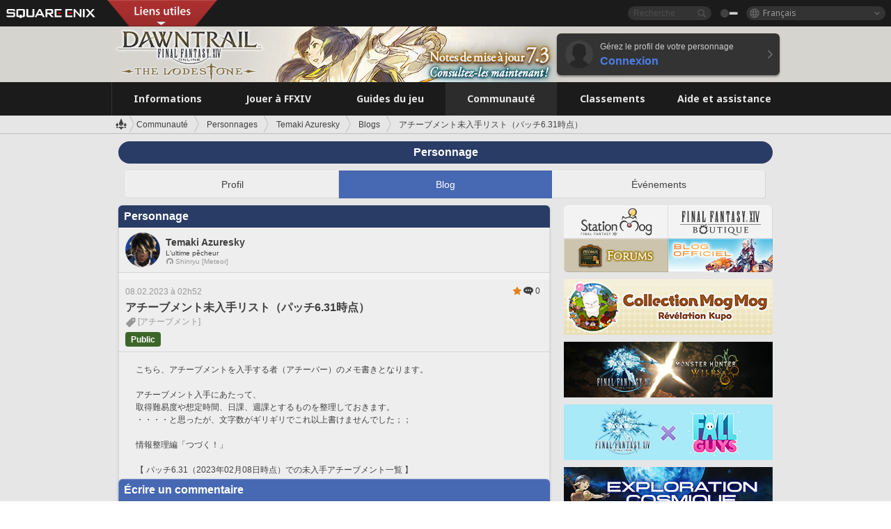

--- FILE ---
content_type: text/html; charset=UTF-8
request_url: https://fr.finalfantasyxiv.com/lodestone/character/8039082/blog/5176034/
body_size: 26764
content:
<!DOCTYPE html>
<html lang="fr" class="fr" xmlns:og="http://ogp.me/ns#" xmlns:fb="http://www.facebook.com/2008/fbml">
<head><meta charset="utf-8">

<script>
	window.dataLayer = window.dataLayer || [];
	function gtag(){dataLayer.push(arguments);}
	(function() {
		window.ldst_gtm_variable = {
			'login': 'notloginuser',
			'theme':  'white'
		};
		
		
	})();
</script>

<!-- Google Tag Manager -->
<script>(function(w,d,s,l,i){w[l]=w[l]||[];w[l].push({'gtm.start':
new Date().getTime(),event:'gtm.js'});var f=d.getElementsByTagName(s)[0],
j=d.createElement(s),dl=l!='dataLayer'?'&l='+l:'';j.async=true;j.src=
'https://www.googletagmanager.com/gtm.js?id='+i+dl;f.parentNode.insertBefore(j,f);
})(window,document,'script','digitalData','GTM-P37XSWJ');</script>
<!-- End Google Tag Manager -->



<title>Articles de Temaki Azuresky (アチーブメント未入手リスト（パッチ6.31時点）) | FINAL FANTASY XIV : The Lodestone</title>
<meta name="description" content="Liste des articles de Temaki Azuresky (page アチーブメント未入手リスト（パッチ6.31時点）)">
<meta name="keywords" content="FF14,FFXIV,Final Fantasy XIV,Final Fantasy 14,Lodestone,Players site,Site des joueurs,Eorzea,A Realm Reborn,Heavensward,Stormblood,Shadowbringers,Endwalker,Dawntrail">
<meta name="author" content="SQUARE ENIX Ltd.">
<meta http-equiv="X-UA-Compatible" content="IE=edge">
<meta name="format-detection" content="telephone=no">

<link rel="alternate" type="application/atom+xml" href="/lodestone/news/news.xml" title="Infos et articles à la une | FINAL FANTASY XIV : The Lodestone">
<link rel="alternate" type="application/atom+xml" href="/lodestone/news/topics.xml" title="À la une | FINAL FANTASY XIV : The Lodestone">

<link rel="shortcut icon" type="image/vnd.microsoft.icon" href="https://lds-img.finalfantasyxiv.com/pc/global/images/favicon.ico?1720069015">
<link rel="apple-touch-icon-precomposed" href="https://lds-img.finalfantasyxiv.com/h/0/U2uGfVX4GdZgU1jASO0m9h_xLg.png">
<meta name="msapplication-TileImage" content="https://lds-img.finalfantasyxiv.com/h/0/U2uGfVX4GdZgU1jASO0m9h_xLg.png">

<meta name="msapplication-TileColor" content="#000000">
<link rel="alternate" hreflang="en-gb" href="https://eu.finalfantasyxiv.com/lodestone/character/8039082/blog/5176034/">
<link rel="alternate" hreflang="en-us" href="https://na.finalfantasyxiv.com/lodestone/character/8039082/blog/5176034/">
<link rel="alternate" hreflang="de" href="https://de.finalfantasyxiv.com/lodestone/character/8039082/blog/5176034/">
<link rel="alternate" hreflang="ja" href="https://jp.finalfantasyxiv.com/lodestone/character/8039082/blog/5176034/">




<link rel="amphtml" href="/lodestone/amp/character/8039082/blog/5176034">


<!--[if lt IE 9]>
	<script src="https://lds-img.finalfantasyxiv.com/h/I/SMlNRnAvuilc1lYKBpzKWpmADs.js"></script>

<![endif]-->
<!-- ** CSS ** -->

<link href="https://lds-img.finalfantasyxiv.com/h/F/63Xf73eyjNHwZv3cxSbnEynZzM.css" rel="stylesheet">
<link href="https://lds-img.finalfantasyxiv.com/h/-/tUrZCLFtMgzaHil2OXxbmdw2a0.css" rel="stylesheet">
<link href="https://lds-img.finalfantasyxiv.com/h/N/3LUMH7_OeG7SzdazK8hUB6NNdY.css" rel="stylesheet">
<link href="https://lds-img.finalfantasyxiv.com/h/j/JgAulXN0McN_xRNcKLLbnNh4fs.css" rel="stylesheet">
<link href="https://lds-img.finalfantasyxiv.com/h/U/8CXzMYRfNQUo0ynnZiUfpQl26c.css" rel="stylesheet">
<link href="https://lds-img.finalfantasyxiv.com/h/1/U5BBIYesvF_ivI5xNcj-Wwhb_I.css" rel="stylesheet">
<link href="https://lds-img.finalfantasyxiv.com/h/g/lRYBZuCfY9_KF92T9NGc4_wZ-c.css" rel="stylesheet">
<link href="https://lds-img.finalfantasyxiv.com/h/L/wO6tEYoqzr48YFT-0KS4ub-r1Y.css" rel="stylesheet">

<link href="https://lds-img.finalfantasyxiv.com/h/e/Bscq1lIEfao6cP1TMAGrA40TVM.css" rel="stylesheet">
	
	<link href="https://lds-img.finalfantasyxiv.com/h/S/QWQ-hwobBgCjxai44TQpx3vAk8.css" rel="stylesheet"
		class="sys_theme_css"
		
			data-theme_white="https://lds-img.finalfantasyxiv.com/h/S/QWQ-hwobBgCjxai44TQpx3vAk8.css"
		
			data-theme_black="https://lds-img.finalfantasyxiv.com/h/b/VRudXfcwzzXFR80GZ4pwfbsgjI.css"
		
	>
	





































<!-- ogp -->
<meta property="fb:app_id" content="">
<meta property="og:type" content="blog">
<meta property="og:description" content="Liste des articles de Temaki Azuresky (page アチーブメント未入手リスト（パッチ6.31時点）)">
<meta property="og:title" content="Articles de Temaki Azuresky (アチーブメント未入手リスト（パッチ6.31時点）) | FINAL FANTASY XIV : The Lodestone">
<meta property="og:url" content="https://fr.finalfantasyxiv.com/lodestone/character/8039082/blog/5176034/">
<meta property="og:site_name" content="FINAL FANTASY XIV : The Lodestone">
<meta property="og:locale" content="fr_FR">

	<meta property="og:image" content="https://lds-img.finalfantasyxiv.com/h/F/nxpYJrU9cbhAORBcM9FbZgG2rs.png">



	<meta property="fb:pages" content="116214575870">


<meta name="twitter:card" content="summary_large_image">

	<meta name="twitter:site" content="@ff_xiv_fr">




<script>
	var base_domain = 'finalfantasyxiv.com';
	var ldst_subdomain = 'fr';
	var ldst_subdomain_suffix = '';
	var strftime_fmt = {
		'dateHHMM_now': 'Aujourd\u0027hui %Hh%M',
		'dateYMDHMS': '%d.%m.%Y à %Hh%Mm%Ss',
		'dateYMDHM': '%d.%m.%Y à %Hh%M',
		'dateYMDHM_jp': '%Y/%m/%d %H:%M',
		'dateHM': '%Hh%M',
		'dateYMDH': '%d.%m.%Y à %Hh',
		'dateYMD': '%d.%m.%Y',
		'dateEternal': '%d.%m.%Y',
		'dateYMDW': '%d.%m.%Y',
		'dateHM': '%Hh%M',
		'week.0': 'dim.',
		'week.1': 'lun.',
		'week.2': 'mar.',
		'week.3': 'mer.',
		'week.4': 'jeu.',
		'week.5': 'ven.',
		'week.6': 'sam.'
	};
	var base_uri   = '/lodestone/';
	var api_uri    = '/lodestone/api/';
	var static_uri = 'https://lds\u002dimg.finalfantasyxiv.com/';
	var subdomain  = 'fr';
	var csrf_token = 'eb38f17ccee27c8db4ac7dcf9d6bcdcb3b8f03e8';
	var cis_origin = 'https://secure.square\u002denix.com';
	var ldst_max_image_size = 31457280;
	var eorzeadb = {
		cdn_prefix: 'https://lds\u002dimg.finalfantasyxiv.com/',
		version: '1762847957',
		version_js_uri:  'https://lds-img.finalfantasyxiv.com/pc/global/js/eorzeadb/version.js',
		dynamic_tooltip: false
	};
	var cookie_suffix = '';
	var ldst_is_loggedin = false;
	var show_achievement = false;
</script>
<script src="https://lds-img.finalfantasyxiv.com/h/A/PknAmzDJUZCNhTGtSGGMIGi5k4.js"></script>
<script src="https://lds-img.finalfantasyxiv.com/h/M/as_JV_jXpV9QkpR7VCqWjQTQDc.js"></script>


	



	



</head>
<body id="community" class=" lang_fr">
<!-- Google Tag Manager (noscript) -->
<noscript><iframe src="https://www.googletagmanager.com/ns.html?id=GTM-P37XSWJ"
height="0" width="0" style="display:none;visibility:hidden"></iframe></noscript>
<!-- End Google Tag Manager (noscript) -->




<div class="brand"><div class="brand__section">
	<div class="brand__logo">
		<a href="
				https://square-enix-games.com/fr_FR
			" target="_blank"><img src="https://lds-img.finalfantasyxiv.com/h/a/1LbK-2Cqoku3zorQFR0VQ6jP0Y.png" width="130" height="14" alt="SQUARE ENIX">
		</a>
	</div>

	
		<div class="brand__search">
			<form action="/lodestone/community/search/" class="brand__search__form">
				<div class="brand__search__focus_bg"></div>
				<div class="brand__search__base_bg"></div>
				<input type="text" id="txt_search" class="brand__search--text" name="q" placeholder="Recherche">
				<input type="submit" id="bt_search" class="brand__search--btn" value="">
			</form>
		</div>
	

	
		<div class="brand__theme sys_theme_switcher">
			<a href="javascript:void(0);"><i class="brand__theme--white sys_theme active js__tooltip" data-tooltip="Thème noir" data-theme="white"></i></a>
			<a href="javascript:void(0);"><i class="brand__theme--black sys_theme js__tooltip" data-tooltip="Thème blanc" data-theme="black"></i></a>
		</div>
	

	<div class="brand__lang dropdown_trigger_box">
		<a href="javascript:void(0);" class="brand__lang__btn dropdown_trigger">Français</a>
		<ul class="brand__lang__select dropdown">
		
			<li><a href="https://fr.finalfantasyxiv.com/lodestone/character/8039082/blog/5176034/">Français</a></li>
		
			<li><a href="https://eu.finalfantasyxiv.com/lodestone/character/8039082/blog/5176034/">English (UK)</a></li>
		
			<li><a href="https://na.finalfantasyxiv.com/lodestone/character/8039082/blog/5176034/">English (US)</a></li>
		
			<li><a href="https://de.finalfantasyxiv.com/lodestone/character/8039082/blog/5176034/">Deutsch</a></li>
		
			<li><a href="https://jp.finalfantasyxiv.com/lodestone/character/8039082/blog/5176034/">日本語</a></li>
		
		</ul>
	</div>


	
		<div class="l__cross_menu fr">
			<a href="javascript:void(null)" class="ffxiv_pr_cross_menu_button_fr"></a>
			<script>
				var ffxiv_pr_cross_menu = {
					uri_js: '/cross_menu/uri.js'
				};
			</script>
			<script src="https://lds-img.finalfantasyxiv.com/promo/pc/global/menu/loader.js"></script>
		</div>
	
</div></div>


	
		
<header class="l__header">
	<div class="l__header__inner l__header__bg_image" style="background-image: url(https://lds-img.finalfantasyxiv.com/banner/1475/headerImage_7_3_fr.jpg);">
		<a href="/lodestone/" class="l__header__link_top"></a>

		
		<a href="/lodestone/topics/detail/38e630fc438d4d506464fc8b043e22b06a7dc839/?utm_source=lodestone&amp;utm_medium=pc_header&amp;utm_campaign=fr_7_3patch" class="l__header__link_management"></a>

		<div class="l__header__login clearfix"><a href="/lodestone/account/login/" class="l__header__login__btn">
			<img src="https://lds-img.finalfantasyxiv.com/h/z/6PLTZ82M99GJ7tKOee1RSwvNrQ.png" width="40" height="40" alt="" class="l__header__login__chara_silhouette">
			<div class="l__header__login__txt">
				<p>Gérez le profil de votre personnage</p>
				<div>Connexion</div>
			</div>
		</a></div>

	</div>
</header>

	

	
		



	

<div class="global-nav">
	<nav class="main-nav fr">
		<ul class="main-nav__area main-nav__area__community clearfix ">
			<li class="main-nav__news main-nav__item">
				<a href="/lodestone/news/" onClick="ldst_ga('send', 'event', 'lodestone_lo', 'pc_main-menu', 'fr_news-top');"><span>Informations</span></a>
				<nav class="sub-nav">
					<div class="sub-nav__area ">

						
						<div class="sub-nav__list sub-nav__news">
							<div class="sub-nav__list__inner">
								<ul class="sub-nav__news__icon">
									<li>
										<a href="/lodestone/news/" onClick="ldst_ga('send', 'event', 'lodestone_lo', 'pc_sub-menu', 'fr_news_top');"><div>
											<img src="https://lds-img.finalfantasyxiv.com/h/E/CJY8ldoVVrb1aPpqSxMGiZN7Z0.png" width="86" height="32" alt="Actualités">
											Actualités
										</div></a>
									</li>
									<li>
										<a href="/lodestone/topics/" onClick="ldst_ga('send', 'event', 'lodestone_lo', 'pc_sub-menu', 'fr_news_topics');"><div>
											<img src="https://lds-img.finalfantasyxiv.com/h/5/67ZyAIzQUaYoWBmyvFwNvGmCnQ.png" width="32" height="32" alt="À la une">
											À la une
										</div></a>
									</li>
									<li>
										<a href="/lodestone/news/category/1" onClick="ldst_ga('send', 'event', 'lodestone_lo', 'pc_sub-menu', 'fr_news_notices');"><div>
											<img src="https://lds-img.finalfantasyxiv.com/h/-/Y5JdwnEWYfyO7OlH27eKIm91Ok.png" width="32" height="32" alt="Informations">
											Informations
										</div></a>
									</li>
									<li>
										<a href="/lodestone/news/category/2" onClick="ldst_ga('send', 'event', 'lodestone_lo', 'pc_sub-menu', 'fr_news_maintenance');"><div>
											<img src="https://lds-img.finalfantasyxiv.com/h/s/-JfULvMAf26L7AaU1OGaGYwanI.png" width="32" height="32" alt="Maintenance">
											Maintenance
										</div></a>
									</li>
									<li>
										<a href="/lodestone/news/category/3" onClick="ldst_ga('send', 'event', 'lodestone_lo', 'pc_sub-menu', 'fr_news_updates');"><div>
											<img src="https://lds-img.finalfantasyxiv.com/h/p/HPudyOQcwdv97RBwj3FQC552ps.png" width="32" height="32" alt="Mises à jour">
											Mises à jour
										</div></a>
									</li>
									<li>
										<a href="/lodestone/news/category/4" onClick="ldst_ga('send', 'event', 'lodestone_lo', 'pc_sub-menu', 'fr_news_Status');"><div>
											<img src="https://lds-img.finalfantasyxiv.com/h/S/-IC2xIQhTl2ymYW7deE1fOII04.png" width="32" height="32" alt="État">
											État
										</div></a>
									</li>
								</ul>
								<ul class="sub-nav__news__text">
									<li><a href="/lodestone/special/patchnote_log/" onClick="ldst_ga('send', 'event', 'lodestone_lo', 'pc_sub-menu', 'fr_news_patch-notes_special-sites');"><div>
										Sites officiels et notes des mises à jour 
										<span class="update">
											Actualisé le <span id="datetime-99ba0298efe">-</span><script>document.getElementById('datetime-99ba0298efe').innerHTML = ldst_strftime(1762848000, 'YMD');</script>
										</span>
									</div></a></li>
									<li><a href="/lodestone/special/update_log/" onClick="ldst_ga('send', 'event', 'lodestone_lo', 'pc_sub-menu', 'fr_news_lodestone-update-notes');"><div>
										<span class="sub_text">Site officiel des joueurs</span>
										Notes de mise à jour de The Lodestone
										<span class="update">
											Actualisé le <span id="datetime-b69cac66841">-</span><script>document.getElementById('datetime-b69cac66841').innerHTML = ldst_strftime(1762848000, 'YMD');</script>
										</span>
									</div></a></li>
									<li><a href="/lodestone/worldstatus/" onClick="ldst_ga('send', 'event', 'lodestone_lo', 'pc_sub-menu', 'fr_news_server-status');"><div>
										État des Mondes
									</div></a></li>
								</ul>
							</div>
						</div>


					</div>
				</nav>

			</li>
			<li class="main-nav__promotion main-nav__item">
				<a href="/" onClick="ldst_ga('send', 'event', 'lodestone_lo', 'pc_main-menu', 'fr_begin-ff14-top');"><span>Jouer à FFXIV</span></a>
				<nav class="sub-nav ">
					<div class="sub-nav__area ">

						
						<div class="sub-nav__list sub-nav__promotion">
							<div class="sub-nav__list__inner">
								<div class="sub-nav__promotion__inner">
									<div class="sub-nav__promotion__link">
										<div class="sub-nav__promotion__top">
											<a href="/" onClick="ldst_ga('send', 'event', 'lodestone_lo', 'pc_sub-menu', 'fr_begin-ff14_pr');"><img src="https://lds-img.finalfantasyxiv.com/h/t/Kny6GMaNIAyzhHE0MaNrFw1xH8.jpg" width="632" height="140" alt="FINAL FANTASY XIV : A Realm Reborn"></a>
										</div>
										<ul class="sub-nav__promotion__page">
											<li><a href="/benchmark/" onClick="ldst_ga('send', 'event', 'lodestone_lo', 'pc_sub-menu', 'fr_begin-ff14_benchmark');">
												<img src="https://lds-img.finalfantasyxiv.com/h/x/yLkmDjeDW9cU_l1mWtbQUnVIhs.png" width="64" height="40" alt="Benchmark">
												<span>Benchmark</span>
											</a></li>
											<li><a href="
												
													http://freetrial.finalfantasyxiv.com/
												" onClick="ldst_ga('send', 'event', 'lodestone_lo', 'pc_sub-menu', 'fr_begin-ff14_freetrial');">
												<img src="https://lds-img.finalfantasyxiv.com/h/c/tWvZpXDc_g6yQd5YKK2k5jhuns.png" width="64" height="40" alt="Essai gratuit">
												<span>Essai gratuit</span>
											</a></li>
											<li><a href="/product/" onClick="ldst_ga('send', 'event', 'lodestone_lo', 'pc_sub-menu', 'fr_begin-ff14_product');">
												<img src="https://lds-img.finalfantasyxiv.com/h/m/NCNLGrn3U9M85ky-NscraujvN8.png" width="64" height="40" alt="Infos produit">
												<span>Infos produit</span>
											</a></li>
											<li><a href="/winning/" onClick="ldst_ga('send', 'event', 'lodestone_lo', 'pc_sub-menu', 'fr_begin-ff14_awards');">
												<img src="https://lds-img.finalfantasyxiv.com/h/j/udWU20sWmhYoEsQ_FtrAzVwJ3Q.png" width="64" height="40" alt="Prix et nominations">
												<span>Prix et nominations</span>
											</a></li>
										</ul>
									</div>
									<div class="sub-nav__promotion__patch_site">
										<a href="/dawntrail/" onClick="ldst_ga('send', 'event', 'lodestone_lo', 'pc_sub-menu', 'fr_begin-ff14_latest-expansion');"><span>
											<img src="https://lds-img.finalfantasyxiv.com/h/K/fkBgFJ4OxliPI0Cwz_kWa1rM6w.png" width="296" height="232" alt="Site promotionnel d'Dawntrail">
										</span></a>
									</div>
								</div>
							</div>
						</div>

					</div>
				</nav>
			</li>
			<li class="main-nav__playguide main-nav__item">
				<a href="/lodestone/playguide/" onClick="ldst_ga('send', 'event', 'lodestone_lo', 'pc_main-menu', 'fr_playguide-top');"><span>Guides du jeu</span></a>
				<nav class="sub-nav ">
					<div class="sub-nav__area ">

						
						<div class="sub-nav__list sub-nav__playguide">
							<div class="sub-nav__list__inner">
								<ul class="sub-nav__playguide__list">
									<li><a href="/lodestone/playguide/" onClick="ldst_ga('send', 'event', 'lodestone_lo', 'pc_sub-menu', 'fr_playguide_playguide-top');">
										<img src="https://lds-img.finalfantasyxiv.com/h/P/Lfl3LVb9KMPa5Ye8yxftZkelbc.png" width="40" height="40" alt="Accueil : Guides de jeu">
										<span>Accueil : Guides de jeu</span>
									</a></li>
									<li><a href="/lodestone/playguide/#game_playguide" onClick="ldst_ga('send', 'event', 'lodestone_lo', 'pc_sub-menu', 'fr_playguide_game-playguide');">
										<img src="https://lds-img.finalfantasyxiv.com/h/q/qy4dUGMNkjoyVqPweYMIpOApik.png" width="40" height="40" alt="Manuel de jeu et<br />guide pour débutants">
										<span>Manuel de jeu et<br />guide pour débutants</span>
										<span class="update">
											Actualisé le <span id="datetime-b54ebe65bbe">-</span><script>document.getElementById('datetime-b54ebe65bbe').innerHTML = ldst_strftime(1759824000, 'YMD');</script>
										</span>
									</a></li>
									<li><a href="/lodestone/playguide/db/" onClick="ldst_ga('send', 'event', 'lodestone_lo', 'pc_sub-menu', 'fr_playguide_databese');">
										<img src="https://lds-img.finalfantasyxiv.com/h/N/OYPWhQVCkovUbVcMMck0O4HABU.png" width="40" height="40" alt="Base de données d'Éorzéa">
										<span>Base de données d'Éorzéa</span>
										<span class="update">
											Actualisé le <span id="datetime-4c3edf7fe79">-</span><script>document.getElementById('datetime-4c3edf7fe79').innerHTML = ldst_strftime(1762848000, 'YMD');</script>
										</span>
									</a></li>
									<li><a href="/lodestone/playguide/#content_guide" onClick="ldst_ga('send', 'event', 'lodestone_lo', 'pc_sub-menu', 'fr_playguide_contents-guide');">
										<img src="https://lds-img.finalfantasyxiv.com/h/W/wlHP1NMpdQHcPKUG-swlv71fhE.png" width="40" height="40" alt="Guide des contenus">
										<span>Guide des contenus</span>
										<span class="update">
											Actualisé le <span id="datetime-06b13d6bd28">-</span><script>document.getElementById('datetime-06b13d6bd28').innerHTML = ldst_strftime(1759824000, 'YMD');</script>
										</span>
									</a></li>
									<li><a href="/lodestone/playguide/#side_storyes" onClick="ldst_ga('send', 'event', 'lodestone_lo', 'pc_sub-menu', 'fr_playguide_side-story');">
										<img src="https://lds-img.finalfantasyxiv.com/h/Z/1QWgBsVU7ZboWyMZlRjCQcDRJg.png" width="40" height="40" alt="Monde et récits de FFXIV">
										<span>Monde et récits de FFXIV</span>
										<span class="update">
											Actualisé le <span id="datetime-3adce6f6183">-</span><script>document.getElementById('datetime-3adce6f6183').innerHTML = ldst_strftime(1758268800, 'YMD');</script>
										</span>
									</a></li>
									<li><a href="/lodestone/playguide/#option_service" onClick="ldst_ga('send', 'event', 'lodestone_lo', 'pc_sub-menu', 'fr_playguide_option-service');">
										<img src="https://lds-img.finalfantasyxiv.com/h/K/4fXwcEoJzDEmFRt-tD7PeeKvjE.png" width="40" height="40" alt="Services optionnels">
										<span>Services optionnels</span>
									</a></li>
								</ul>
							</div>
						</div>

					</div>
				</nav>

			</li>
			<li class="main-nav__community main-nav__item">
				<a href="/lodestone/community/" onClick="ldst_ga('send', 'event', 'lodestone_lo', 'pc_main-menu', 'fr_community-top');"><span>Communauté</span></a>
				<nav class="sub-nav">
					<div class="sub-nav__area">

						
						<div class="sub-nav__list sub-nav__community">
							<div class="sub-nav__list__inner sub-nav__community__flex">
								<div class="sub-nav__community__link">
									<div class="sub-nav__community__top">
										<div class="sub-nav__community__top__wrapper">
											<h2 class="sub-nav__community__title"><img src="https://lds-img.finalfantasyxiv.com/h/q/GiEpnP3oCXluFjrlPlM-mgIbS8.png" width="16" height="16" alt="Communauté">Communauté</h2>
											<ul class="sub-nav__community__list">
												<li><a href="/lodestone/community/" onClick="ldst_ga('send', 'event', 'lodestone_lo', 'pc_sub-menu', 'fr_community_community-top');">
													<img src="https://lds-img.finalfantasyxiv.com/h/i/Sa5YF2-VFf4IJ1cjjFAbPf4GWg.png" width="40" height="40" alt="Mur de la communauté">
													<span>Mur de la communauté</span>
												</a></li>
												<li><a href="/lodestone/blog/" onClick="ldst_ga('send', 'event', 'lodestone_lo', 'pc_sub-menu', 'fr_community_blog');">
													<img src="https://lds-img.finalfantasyxiv.com/h/h/6gPbLbzUQ_omC_mdXFUA3zPy7I.png" width="40" height="40" alt="Blogs">
													<span>Blogs</span>
												</a></li>
											</ul>
										</div>
										<div class="sub-nav__community__top__wrapper">
											<h2 class="sub-nav__community__title"><img src="https://lds-img.finalfantasyxiv.com/h/d/in_Sbc6SzxLU--Npa7URI-_kdg.png" width="16" height="16" alt="Recrutement">Recrutement</h2>
											<ul class="sub-nav__community__list">
												<li><a href="/lodestone/community_finder/" onClick="ldst_ga('send', 'event', 'lodestone_lo', 'pc_sub-menu', 'fr_community_community-finder');">
													<img src="https://lds-img.finalfantasyxiv.com/h/V/kHxwEjpY-Fme83ta8VIfi1kyLU.png" width="40" height="40" alt="Recherche d'aventuriers">
													<span>Recherche d'aventuriers</span>
												</a></li>
												<li><a href="/lodestone/event/" onClick="ldst_ga('send', 'event', 'lodestone_lo', 'pc_sub-menu', 'fr_community_event-party');">
													<img src="https://lds-img.finalfantasyxiv.com/h/0/k5jD6-BJZHwKA2CtbNcDYZR6oY.png" width="40" height="40" alt="Événements">
													<span>Événements</span>
												</a></li>
											</ul>
										</div>
									</div>
									<div class="sub-nav__community__search">
										<h2 class="sub-nav__community__title"><img src="https://lds-img.finalfantasyxiv.com/h/X/uQVT3DEl1xlFWHu3UZU4-RBtVk.png" width="16" height="16" alt="Recherche">Recherche</h2>
										<ul class="sub-nav__community__list sub-nav__community__search__list">
											<li><a href="/lodestone/character/" onClick="ldst_ga('send', 'event', 'lodestone_lo', 'pc_sub-menu', 'fr_community_chara-search');">
												<img src="https://lds-img.finalfantasyxiv.com/h/5/YcEF3K-5SgqU0BxZtT0D1Zsa2A.png" width="40" height="40" alt="Chercher un personnage">
												<span>Chercher un personnage</span>
											</a></li>
											<li><a href="/lodestone/linkshell/" onClick="ldst_ga('send', 'event', 'lodestone_lo', 'pc_sub-menu', 'fr_community_ls-search');">
												<img src="https://lds-img.finalfantasyxiv.com/h/b/SPCgcBAk4HvMngGzk6H4MfSINg.png" width="40" height="40" alt="Chercher une linkshell">
												<span>Chercher une linkshell</span>
											</a></li>
											<li><a href="/lodestone/crossworld_linkshell/" onClick="ldst_ga('send', 'event', 'lodestone_lo', 'pc_sub-menu', 'fr_community_cwls-search');">
												<img src="https://lds-img.finalfantasyxiv.com/h/L/NUGcPcy-C8jvx6oKgEXgwJ1ePE.png" width="40" height="40" alt="Chercher une<br />linkshell inter-Monde">
												<span>Chercher une<br />linkshell inter-Monde</span>
											</a></li>
											<li><a href="/lodestone/freecompany/" onClick="ldst_ga('send', 'event', 'lodestone_lo', 'pc_sub-menu', 'fr_community_fc-search');">
												<img src="https://lds-img.finalfantasyxiv.com/h/q/GJ-lsgAtsCCDwCm9te3a5sCjpU.png" width="40" height="40" alt="Chercher une compagnie libre">
												<span>Chercher une compagnie libre</span>
											</a></li>
											<li><a href="/lodestone/pvpteam/" onClick="ldst_ga('send', 'event', 'lodestone_lo', 'pc_sub-menu', 'fr_community_pvp-team-search');">
												<img src="https://lds-img.finalfantasyxiv.com/h/K/vZf_pjL1HRJCDF9mxKFKb8iISc.png" width="40" height="40" alt="Chercher une équipe JcJ">
												<span>Chercher une équipe JcJ</span>
											</a></li>
										</ul>
									</div>
								</div>
								<div class="sub-nav__community__side">
									<div class="sub-nav__community__forum">
										<ul class="sub-nav__community__forum__list">
											<li><a href="https://forum.square-enix.com/ffxiv/forum.php" target="_blank" onClick="ldst_ga('send', 'event', 'lodestone_lo', 'pc_sub-menu', 'fr_community_forum');">
												<div class="forum">
													<i><img src="https://lds-img.finalfantasyxiv.com/h/r/maZ-sHaqn4PMFANUlbH4GzztFM.png" width="40" height="40" alt="Forums">
													</i><span>Forums</span>
												</div>
											</a></li>
											<li><a href="https://forum.square-enix.com/ffxiv/search.php?do=getdaily_ll&contenttype=vBForum_Post" target="_blank" onClick="ldst_ga('send', 'event', 'lodestone_lo', 'pc_sub-menu', 'fr_community_forum-new-posts');">
												<div>
													<i><img src="https://lds-img.finalfantasyxiv.com/h/p/hIKumMfCocoSfxWeUUUIL78Jhg.png" width="16" height="16" alt="">
													</i><span>Nouveaux messages</span>
												</div>
											</a></li>
											<li><a href="
													
														https://forum.square-enix.com/ffxiv/search.php?do=process&search_type=1&contenttypeid=1&devtrack=1&starteronly=0&showposts=1&childforums=1&forumchoice[]=675
													" target="_blank" onClick="ldst_ga('send', 'event', 'lodestone_lo', 'pc_sub-menu', 'fr_community_forum-dev-tracker');">
												<div>
													<i><img src="https://lds-img.finalfantasyxiv.com/h/p/hIKumMfCocoSfxWeUUUIL78Jhg.png" width="16" height="16" alt="">
													</i><span>Dev Tracker</span>
												</div>
											</a></li>
										</ul>
									</div>
									<ul class="sub-nav__community__fankit">
										<li><a href="/lodestone/special/fankit/" onClick="ldst_ga('send', 'event', 'lodestone_lo', 'pc_sub-menu', 'fr_community_fankit');">
											<div>
												<span>Kit de fan</span>
												<span class="update">
													Actualisé le <span id="datetime-99fe20cb5a4">-</span><script>document.getElementById('datetime-99fe20cb5a4').innerHTML = ldst_strftime(1754380800, 'YMD');</script>
												</span>
											</div>
										</a></li>
									</ul>
								</div>
							</div>
						</div>

					</div>
				</nav>

			</li>
			<li class="main-nav__ranking main-nav__item">
				<a href="/lodestone/ranking/" onClick="ldst_ga('send', 'event', 'lodestone_lo', 'pc_main-menu', 'fr_ranking-top');"><span>Classements</span></a>
					<nav class="sub-nav ">
						<div class="sub-nav__area ">

							
							<div class="sub-nav__list sub-nav__ranking">
								<div class="sub-nav__list__inner">
									<ul class="sub-nav__ranking__list">
										<li><a href="/lodestone/ranking/" onClick="ldst_ga('send', 'event', 'lodestone_lo', 'pc_sub-menu', 'fr_ranking_ranking-top');">
											<img src="https://lds-img.finalfantasyxiv.com/h/E/NtymEFiUJfAh25ffTrADsVFkLQ.png" width="40" height="40" alt="Accueil : Classements">
											<span>Accueil : Classements</span>
										</a></li>
										<li><a href="/lodestone/ranking/crystallineconflict/" onClick="ldst_ga('send', 'event', 'lodestone_lo', 'pc_sub-menu', 'fr_ranking_feast');">
											<img src="https://lds-img.finalfantasyxiv.com/h/K/vZf_pjL1HRJCDF9mxKFKb8iISc.png" width="40" height="40" alt="Classement de Crystalline Conflict">
											<span>Classement de Crystalline Conflict</span>
										</a></li>
										<li><a href="/lodestone/ranking/frontline/weekly/" onClick="ldst_ga('send', 'event', 'lodestone_lo', 'pc_sub-menu', 'fr_ranking_frontline');">
											<img src="https://lds-img.finalfantasyxiv.com/h/K/vZf_pjL1HRJCDF9mxKFKb8iISc.png" width="40" height="40" alt="Classements du Front">
											<span>Classements du Front</span>
										</a></li>
										<li><a href="/lodestone/ranking/gc/weekly/" onClick="ldst_ga('send', 'event', 'lodestone_lo', 'pc_sub-menu', 'fr_ranking_gc');">
											<img src="https://lds-img.finalfantasyxiv.com/h/o/uRmujlTx4X_5c6wETNxssK1d_4.png" width="40" height="40" alt="Classements des grandes compagnies">
											<span>Classements des grandes compagnies</span>
										</a></li>
										<li><a href="/lodestone/ranking/fc/weekly/" onClick="ldst_ga('send', 'event', 'lodestone_lo', 'pc_sub-menu', 'fr_ranking_fc');">
											<img src="https://lds-img.finalfantasyxiv.com/h/q/GJ-lsgAtsCCDwCm9te3a5sCjpU.png" width="40" height="40" alt="Classements des compagnies libres">
											<span>Classements des compagnies libres</span>
										</a></li>
									</ul>
									<ul class="sub-nav__ranking__list">
										<li><a href="/lodestone/ranking/deepdungeon4/" onClick="ldst_ga('send', 'event', 'lodestone_lo', 'pc_sub-menu', 'fr_ranking_deepdungeon4');">
											<img src="https://lds-img.finalfantasyxiv.com/h/_/qP22LgUoAFKDTRayb_TEYu6d7g.png" width="40" height="40" alt="Classements du Sanctuaire des pèlerins">
											<span>Classements du Sanctuaire des pèlerins</span>
										</a></li>
										<li><a href="/lodestone/ranking/deepdungeon3/" onClick="ldst_ga('send', 'event', 'lodestone_lo', 'pc_sub-menu', 'fr_ranking_deepdungeon3');">
											<img src="https://lds-img.finalfantasyxiv.com/h/_/qP22LgUoAFKDTRayb_TEYu6d7g.png" width="40" height="40" alt="Classements d'Eurêka Orthos">
											<span>Classements d'Eurêka Orthos</span>
										</a></li>
										<li><a href="/lodestone/ranking/deepdungeon2/" onClick="ldst_ga('send', 'event', 'lodestone_lo', 'pc_sub-menu', 'fr_ranking_deepdungeon2');">
											<img src="https://lds-img.finalfantasyxiv.com/h/_/qP22LgUoAFKDTRayb_TEYu6d7g.png" width="40" height="40" alt="Classements du Pilier des Cieux">
											<span>Classements du Pilier des Cieux</span>
										</a></li>
										<li><a href="/lodestone/ranking/deepdungeon/" onClick="ldst_ga('send', 'event', 'lodestone_lo', 'pc_sub-menu', 'fr_ranking_deepdungeon');">
											<img src="https://lds-img.finalfantasyxiv.com/h/p/op9iPrlMmYgTK3Q6NQKifyQOGA.png" width="40" height="40" alt="Classements du Palais des morts">
											<span>Classements du Palais des morts</span>
										</a></li>
									</ul>
								</div>
							</div>

						</div>
					</nav>

			</li>
			<li class="main-nav__help main-nav__item">
				<a href="/lodestone/help/" onClick="ldst_ga('send', 'event', 'lodestone_lo', 'pc_main-menu', 'fr_help-support-top');"><span>Aide et assistance</span></a>
				<nav class="sub-nav ">
					<div class="sub-nav__area ">

						
						<div class="sub-nav__list sub-nav__help">
							<div class="sub-nav__list__inner">
								<ul class="sub-nav__help__list">
									<li><a href="/lodestone/help/" onClick="ldst_ga('send', 'event', 'lodestone_lo', 'pc_sub-menu', 'fr_help-support_help-support-top');">
										<span>Aide et assistance</span>
									</a></li>
									<li><a href="/lodestone/help/about_the_lodestone/" onClick="ldst_ga('send', 'event', 'lodestone_lo', 'pc_sub-menu', 'fr_help-support_about-lodestone');">
										<span>À propos de The Lodestone</span>
									</a></li>
									<li><a href="
										
											https://support.eu.square-enix.com/faq.php?id=5384&la=3
										" onClick="ldst_ga('send', 'event', 'lodestone_lo', 'pc_sub-menu', 'fr_help-support_faq');">
										<span>Foire aux questions</span>
									</a></li>
									<li><a href="
										
											https://eu.square-enix.com/fr/seaccount/
										" onClick="ldst_ga('send', 'event', 'lodestone_lo', 'pc_sub-menu', 'fr_help-support_sqex-account');">
										<span>Compte Square Enix</span>
									</a></li>
								</ul>
								<ul class="sub-nav__help__other">
									<li><a href="
										
											https://support.eu.square-enix.com/rule.php?id=5384&la=3
										" onClick="ldst_ga('send', 'event', 'lodestone_lo', 'pc_sub-menu', 'fr_help-support_rule-policies');">
										<div>
											<i><img src="https://lds-img.finalfantasyxiv.com/h/p/hIKumMfCocoSfxWeUUUIL78Jhg.png" width="16" height="16" alt="">
											</i><span>Règles et principes</span>
										</div>
									</a></li>
									<li><a href="
										
											https://support.eu.square-enix.com/main.php?id=5384&la=3
										" onClick="ldst_ga('send', 'event', 'lodestone_lo', 'pc_sub-menu', 'fr_help-support_customer-service');">
										<div>
											<i><img src="https://lds-img.finalfantasyxiv.com/h/p/hIKumMfCocoSfxWeUUUIL78Jhg.png" width="16" height="16" alt="">
											</i><span>Nous contacter</span>
										</div>
									</a></li>
									<li><a href="https://secure.square-enix.com/account/app/svc/mogstation/" target="_blank" onClick="ldst_ga('send', 'event', 'lodestone_lo', 'pc_sub-menu', 'fr_help-support_mogstation');">
										<div>
											<i class="ic_mogst"><img src="https://lds-img.finalfantasyxiv.com/h/S/6IKp0hN6xQqTYPgnPIsd2fjzSI.png" width="32" height="32" alt="">
											</i><span>Station Mog</span>
										</div>
									</a></li>
								</ul>
							</div>
						</div>

					</div>
				</nav>

			</li>
		</ul>
	</nav>
</div>

	


<div class="ldst__bg">
	
		<div id="breadcrumb">
			<ul itemscope itemscope itemtype="https://schema.org/BreadcrumbList" class="clearfix">
				<li class="breadcrumb__home" itemprop="itemListElement" itemscope itemtype="https://schema.org/ListItem">
					<a href="/lodestone/" itemprop="item"><span itemprop="name">HOME</span></a>
					<meta itemprop="position" content="1" />
				</li>
				
				
					
					
					
						<li itemprop="itemListElement" itemscope itemtype="https://schema.org/ListItem">
							<a href="/lodestone/community/" itemprop="item" class="breadcrumb__link"><span itemprop="name">Communauté</span></a>
							<meta itemprop="position" content="2" />
						</li>
					
				
					
					
					
						<li itemprop="itemListElement" itemscope itemtype="https://schema.org/ListItem">
							<a href="/lodestone/character/" itemprop="item" class="breadcrumb__link"><span itemprop="name">Personnages</span></a>
							<meta itemprop="position" content="3" />
						</li>
					
				
					
					
					
						<li itemprop="itemListElement" itemscope itemtype="https://schema.org/ListItem">
							<a href="/lodestone/character/8039082/" itemprop="item" class="breadcrumb__link"><span itemprop="name">Temaki Azuresky</span></a>
							<meta itemprop="position" content="4" />
						</li>
					
				
					
					
					
						<li itemprop="itemListElement" itemscope itemtype="https://schema.org/ListItem">
							<a href="/lodestone/character/8039082/blog/" itemprop="item" class="breadcrumb__link"><span itemprop="name">Blogs</span></a>
							<meta itemprop="position" content="5" />
						</li>
					
				
					
					
					
						<li itemprop="itemListElement" itemscope itemtype="https://schema.org/ListItem">
							<span itemprop="name">アチーブメント未入手リスト（パッチ6.31時点）</span>
							<meta itemprop="position" content="6" />
						</li>
					
				
			</ul>
		</div>
	

	<h1 class="heading__title">Personnage</h1>

	
		
<nav class="btn__corner_block">
	<ul class="btn__corner_block--3">
		
			<li>
				<a href="/lodestone/character/8039082/" class="btn__menu">Profil</a>
			</li>
			<li>
				<a href="/lodestone/character/8039082/blog/" class="btn__menu btn__menu--active">Blog</a>
			</li>
			<li>
				<a href="/lodestone/character/8039082/event/" class="btn__menu">Événements</a>
			</li>
		
	</ul>
</nav>

	

	<div class="ldst__contents clearfix">
	
		<div class="ldst__main">






<div class="ldst__window">

	
		<h2 class="heading--lg">Personnage</h2>
		


<div class="frame__chara js__toggle_wrapper parts__space--reset">
	<a href="/lodestone/character/8039082/" class="frame__chara__link state_btn">
		<div class="frame__chara__face">
			

			
				<img src="https://img2.finalfantasyxiv.com/f/a37ee6c747146c681e93c53d510f66c8_87b7d447f40b06dfc7228caf195f7dcffc0.jpg?1763249693" width="40" height="40" alt="">
			
		</div>
		<div class="frame__chara__box">
			
			<p class="frame__chara__name">Temaki Azuresky</p>
			<p class="frame__chara__title">L&#39;ultime pêcheur</p>
			<p class="frame__chara__world"><i class="xiv-lds xiv-lds-home-world js__tooltip" data-tooltip="Monde d'origine"></i>Shinryu [Meteor]</p>
		</div>
	</a>



	
</div>



	

	<div class="entry__blog">
		<div class="entry__blog__view
			
				
					 entry__blog__view--white
				
			
			 entry__blog__view--others
			 clearfix">
			<div class="entry__blog__header clearfix"><time><span id="datetime-1be84af06f3">-</span><script>document.getElementById('datetime-1be84af06f3').innerHTML = ldst_strftime(1675824720, 'YMDHM');</script></time><ul><li class="entry__blog__header__rich-mode js__tooltip" data-tooltip="Texte enrichi"><i class="icon-list__rich-mode"></i></li><li class="entry__blog__header__comment js__tooltip" data-tooltip="Commentaires"><i class="icon-list__comment_16"></i><span>0</span></li></ul></div><div class="entry__blog__box clearfix"><div class="entry__blog__box__area"><h2 class="entry__blog__title">アチーブメント未入手リスト（パッチ6.31時点）</h2><div class="entry__blog__tag"><i class="icon-list__tag"></i><ul><li><a href="/lodestone/character/8039082/blog/?tag=%E3%82%A2%E3%83%81%E3%83%BC%E3%83%96%E3%83%A1%E3%83%B3%E3%83%88">[アチーブメント]</a></li></ul></div><div class="entry__blog__status--open">Public</div></div></div>
		</div>
	</div>

	<div class="blog__area
		
			 blog__area--white
		
	">

		

		<div class="txt_selfintroduction">こちら、アチーブメントを入手する者（アチーバー）のメモ書きとなります。<br /><br />アチーブメント入手にあたって、<br />取得難易度や想定時間、日課、週課とするものを整理しておきます。<br />・・・・と思ったが、文字数がギリギリでこれ以上書けませんでした；；<br /><br />情報整理編「つづく！」<br /><br />【 パッチ6.31（2023年02月08日時点）での未入手アチーブメント一覧 】<br /><br />No.		アチーブメント名	ポイント<br />＝＝＝＝＝＝＝＝＝＝＝＝＝＝＝＝＝＝＝＝<br />＜バトル＞		・・・1095Pt<br />1353	運命の歯車：ランク5	20<br />1354	運命の歯車：ランク6	20<br />2990	みんなのナイト：ランク5	20<br />2389	みんなの暗黒騎士：ランク4	20<br />2992	みんなの暗黒騎士：ランク5	20<br />2393	みんなのガンブレイカー：ランク4	20<br />2993	みんなのガンブレイカー：ランク5	20<br />1227	語り継がれし冒険譚：ランク3	20<br />1659	孤独なる挑戦者：ランク1	10<br />1660	孤独なる挑戦者：ランク2	10<br />1952	孤独なる挑戦者：ランク3	20<br />1663	埋もれた財宝：ランク3	10<br />1664	埋もれた財宝：ランク4	20<br />2056	埋もれた財宝：ランク5	20<br />1666	ここ掘れワンワン：ランク2	20<br />2054	孤高なる挑戦者：ランク1	10<br />2055	孤高なる挑戦者：ランク2	10<br />3155	異聞シラディハ水道を制覇せし者	10<br />3156	異聞シラディハ水道を完全制覇せし者	20<br />3109	万魔殿の煉獄を制覇せし者：ランク2	10<br />3110	万魔殿の煉獄を制覇せし者：ランク3	20<br />3162	絶オメガ検証戦を完遂せし者	10<br />0982	名うての大物ハンター	10<br />1918	難物殺し：ランク6	10<br />2352	漆黒の難物殺し：ランク3	10<br />2996	暁月の難物殺し：ランク3	10<br />1920	超大物殺し：ランク5	10<br />1921	超大物殺し：ランク6	10<br />1922	伝説モブハンター	10<br />2354	漆黒の超大物殺し：ランク2	10<br />2355	漆黒の超大物殺し：ランク3	10<br />2356	ナッツモブハンター	10<br />2998	暁月の超大物殺し：ランク2	10<br />2999	暁月の超大物殺し：ランク3	10<br />3000	レジェンドモブハンター	10<br />3011	トレジャーハンター：ランク13	20<br />3243	トレジャーハンター：ランク14	20<br />1555	宝物庫の覇者：ランク4	20<br />1949	ウズネアカナルの覇者：ランク2	10<br />1950	ウズネアカナルの覇者：ランク3	10<br />1951	ウズネアカナルの覇者：ランク4	20<br />1985	ウズネアカナル深層の覇者：ランク2	10<br />1986	ウズネアカナル深層の覇者：ランク3	10<br />1987	ウズネアカナル深層の覇者：ランク4	20<br />2137	ウズネアカナル祭殿の覇者：ランク2	10<br />2138	ウズネアカナル祭殿の覇者：ランク3	10<br />2139	ウズネアカナル祭殿の覇者：ランク4	20<br />2407	リェー・ギア・ダンジョンの覇者：ランク3	10<br />2408	リェー・ギア・ダンジョンの覇者：ランク4	20<br />2743	リェー・ギア・ダンジョン祭殿に侵入せし者：ランク4	20<br />2744	リェー・ギア・ダンジョン祭殿の覇者：ランク1	5<br />2745	リェー・ギア・ダンジョン祭殿の覇者：ランク2	10<br />2746	リェー・ギア・ダンジョン祭殿の覇者：ランク3	10<br />2747	リェー・ギア・ダンジョン祭殿の覇者：ランク4	20<br />3015	エキサイトロンに侵入せし者：ランク4	20<br />3017	エキサイトロンの覇者：ランク2	10<br />3018	エキサイトロンの覇者：ランク3	10<br />3019	エキサイトロンの覇者：ランク4	20<br />3213	エルピス・ギュムナシオンに侵入せし者：ランク4	20<br />3215	エルピス・ギュムナシオンの覇者：ランク2	10<br />3216	エルピス・ギュムナシオンの覇者：ランク3	10<br />3217	エルピス・ギュムナシオンの覇者：ランク4	20<br />2675	戦線の支配者：ランク4	20<br />2683	ガブリエルを退けし者	10<br />2684	ライアンを退けし者	10<br />2685	サルトヴォアールを退けし者	10<br />2686	南方ボズヤ戦線の英雄	20<br />2682	攻城戦の殊勲者：ランク3	20<br />2764	グンヒルド・ディルーブラムを制覇せし者：ランク3	20<br />2877	ダボグを退けし者	10<br />2878	メネニウスを退けし者	10<br />2879	高原のライアンを退けし者	10<br />2880	ザトゥノル高原の英雄	20<br />2881	グンヒルドの剣	20<br />2876	旗艦攻略戦の殊勲者：ランク3	20<br />2882	ボズヤの彗星	10<br /><br />＜PvP＞	・・・700Pt<br />0827	不滅の狼：ランク5	5<br />0828	不滅の狼：ランク6	5<br />3044	クリスタルコンフリクト：ランク4	10<br />3045	クリスタルコンフリクト：ランク5	20<br />0846	檻の中の狼：ランク4	5<br />0847	檻の中の狼：ランク5	10<br />0848	檻の中の古狼	20<br />0852	牙を剥く者：ランク4	5<br />0853	牙を剥く者：ランク5	10<br />0854	鋭き牙	20<br />1440	饗宴の主賓	20<br />1445	爪を研ぐ者：ランク5	10<br />1446	鋭き爪	20<br />1450	勝利を呼ぶ守護者：ランク4	5<br />1451	絶対の守護者	10<br />1453	勝利を呼ぶ闘士：ランク2	5<br />1454	勝利を呼ぶ闘士：ランク3	5<br />1455	勝利を呼ぶ闘士：ランク4	5<br />1456	勇猛なる闘士	10<br />1457	勝利を呼ぶ狙撃手：ランク1	5<br />1458	勝利を呼ぶ狙撃手：ランク2	5<br />1459	勝利を呼ぶ狙撃手：ランク3	5<br />1460	勝利を呼ぶ狙撃手：ランク4	5<br />1461	鋭敏なる狙撃手	10<br />1462	勝利を呼ぶ破壊者：ランク1	5<br />1463	勝利を呼ぶ破壊者：ランク2	5<br />1464	勝利を呼ぶ破壊者：ランク3	5<br />1465	勝利を呼ぶ破壊者：ランク4	5<br />1466	冷酷なる破壊者	10<br />1470	勝利を呼ぶ癒し手：ランク4	5<br />1471	慈愛の癒し手	10<br />1750	ハードパンチャー：ランク4	10<br />1751	ハードパンチャー：ランク5	20<br />1756	チャンスメーカー：ランク5	20<br />0935	千戦錬磨	20<br />0940	海都への凱旋：ランク5	10<br />0941	紫竜骨勲章	20<br />0943	森都への凱旋：ランク2	5<br />0944	森都への凱旋：ランク3	5<br />0945	森都への凱旋：ランク4	5<br />0946	森都への凱旋：ランク5	10<br />0947	エボニー勲章	20<br />0949	砂都への凱旋：ランク2	5<br />0950	砂都への凱旋：ランク3	5<br />0951	砂都への凱旋：ランク4	5<br />0952	砂都への凱旋：ランク5	10<br />0953	黄金天秤章	20<br />0963	致命的な障害	10<br />1075	華々しい戦果：ランク3	5<br />1076	華々しい戦果：ランク4	10<br />1077	戦場の支配者	20<br />1132	英雄の凱旋	10<br />1201	覇者の凱旋	10<br />1199	シールロックの情報屋：ランク4	5<br />1200	シールロックの情報屋：ランク5	10<br />1368	シールロック：ランク3	5<br />1369	シールロック：ランク4	5<br />1370	シールロック：ランク5	5<br />1371	英雄の武勲	10<br />1563	フィールド・オブ・グローリー：ランク5	5<br />1564	フィールド・オブ・グローリー：ランク6	10<br />2065	常在戦場：ランク5	10<br />2066	常在戦場：ランク6	20<br />2479	オンサル・ハカイル：ランク3	5<br />2480	オンサル・ハカイル：ランク4	5<br />2481	オンサル・ハカイル：ランク5	5<br />2482	オンサル・ハカイル：ランク6	10<br />1935	勇猛なる翼：ランク4	10<br />1936	勇猛なる翼：ランク5	20<br />1940	凱旋せし翼：ランク4	10<br />1941	凱旋せし翼：ランク5	20<br /><br />＜キャラクター＞	・・・320Pt<br />2923	武を超えし者	20<br />2925	十八の道を超えし者	30<br />1472	頼れる先輩：ランク1	5<br />1473	頼れる先輩：ランク2	5<br />1474	頼れる先輩：ランク3	5<br />1475	頼れる先輩：ランク4	5<br />1603	頼れる先輩：ランク5	10<br />1604	頼れる先輩：ランク6	20<br />2972	希望の絆	20<br />3095	ぼくちくマスター：ランク3	20<br />3098	たがやすマスター：ランク3	20<br />3101	グラナリーマスター：ランク3	20<br />2893	格闘士：レベル90	5<br />2896	弓術士：レベル90	5<br />2902	機工士：レベル90	5<br />2907	踊り子：レベル90	5<br />1088	ハイローラー	20<br />1095	チョコボ騎手：ランク4	10<br />1099	勝負師の極意	10<br />1110	トリプルトライアドマスター	10<br />2800	トーナメントの勝者：ランク2	10<br />2802	オフィシャルレコード：ランク2	10<br />2803	オフィシャルレコード：ランク3	20<br />1383	ロード・オブ・ヴァーミニオン：ランク3	5<br />1384	ロード・オブ・ヴァーミニオン：ランク4	10<br />2181	月下の雀士：ランク2	5<br />2182	月下の雀士：ランク3	10<br /><br />＜アイテム＞	・・・1120Pt<br />2820	ずっと速い	20<br />2939	収集品の製作者：ランク6	10<br />2292	収集品の採集者：ランク5	10<br />2940	収集品の採集者：ランク6	10<br />3169	アンデンの得意先：ランク2	5<br />3170	アンデンの得意先：ランク3	5<br />3171	アンデンの得意先：ランク4	5<br />3172	アンデンの得意先：ランク5	5<br />3173	アンデンの得意先：ランク6	10<br />1335	思念の結晶：ランク5	10<br />1582	強化されし魔器：ナックル	10<br />1584	強化されし魔器：スピア	10<br />1585	強化されし魔器：ロングボウ	10<br />1588	強化されし魔器：ダガー	10<br />1587	強化されし魔器：ケーン	10<br />1586	強化されし魔器：ロッド	10<br />1589	強化されし魔器：グリモア	10<br />1590	強化されし魔器：コーデックス	10<br />1591	強化されし魔器：グレートソード	10<br />1593	強化されし魔器：アストロメーター	10<br />1962	強化されし魔器：角尊之剣	10<br />1963	強化されし魔器：レイピア	10<br />3001	強化されし魔器：ウォーサイズ	10<br />3002	強化されし魔器：ミルプレーヴェ	10<br />2082	エウレカウェポン：エレメンタルソード＆エレメンタルシールド	10<br />2143	エウレカウェポン：ピューロスソード＆ピューロスシールド	10<br />2212	エウレカウェポン：アンテア・エウレカ＆ベレロフォン・エウレカ	10<br />2086	エウレカウェポン：エレメンタルナックル	10<br />2147	エウレカウェポン：ピューロスナックル	10<br />2216	エウレカウェポン：デゥムズィ・エウレカ	10<br />2085	エウレカウェポン：エレメンタルランス	10<br />2146	エウレカウェポン：ピューロスランス	10<br />2215	エウレカウェポン：ダボヤ・エウレカ	10<br />2089	エウレカウェポン：エレメンタルハープボウ	10<br />2150	エウレカウェポン：ピューロスハープボウ	10<br />2219	エウレカウェポン：キルキナエ・エウレカ	10<br />2087	エウレカウェポン：エレメンタルナイフ	10<br />2148	エウレカウェポン：ピューロスナイフ	10<br />2217	エウレカウェポン：鵲【禁】	10<br />2092	エウレカウェポン：エレメンタルグリモア	10<br />2153	エウレカウェポン：ピューロスグリモア	10<br />2222	エウレカウェポン：トゥア・エウレカ	10<br />2095	エウレカウェポン：エレメンタルコーデックス	10<br />2156	エウレカウェポン：ピューロスコーデックス	10<br />2225	エウレカウェポン：ジェバト・エウレカ	10<br />2084	エウレカウェポン：エレメンタルディバイダー	10<br />2145	エウレカウェポン：ピューロスディバイダー	10<br />2214	エウレカウェポン：シフィアス・エウレカ	10<br />2090	エウレカウェポン：エレメンタルハンドゴンネ	10<br />2151	エウレカウェポン：ピューロスハンドゴンネ	10<br />2220	エウレカウェポン：モルフリッス・エウレカ	10<br />2096	エウレカウェポン：エレメンタルアストロメーター	10<br />2157	エウレカウェポン：ピューロスアストロメーター	10<br />2226	エウレカウェポン：アルビレオ・エウレカ	10<br />2154	エウレカウェポン：ピューロスタック	10<br />2223	エウレカウェポン：ブルネロ・エウレカ	10<br />2768	レジスタンス・ウェポン：ジャッジオーダー・バスタードソードRE＆ジャッジオーダー・カイトシールドRE	10<br />2857	レジスタンス・ウェポン：ブレイズオナー＆ブレイズフォーティチュード	10<br />2699	レジスタンス・ウェポン：サンサーラ・リコレクション	10<br />2773	レジスタンス・ウェポン：ジャッジオーダー・ナックルRE	10<br />2862	レジスタンス・ウェポン：ブレイズセレネティー	10<br />2698	レジスタンス・ウェポン：ドライツァック・リコレクション	10<br />2772	レジスタンス・ウェポン：ジャッジオーダー・スピアRE	10<br />2861	レジスタンス・ウェポン：ブレイズグローリー	10<br />2702	レジスタンス・ウェポン：ブリリアンス・リコレクション	10<br />2776	レジスタンス・ウェポン：ジャッジオーダー・コンポジットボウRE	10<br />2865	レジスタンス・ウェポン：ブレイズミューズ	10<br />2700	レジスタンス・ウェポン：骨不知【記】	10<br />2774	レジスタンス・ウェポン：ジャッジオーダー・ナイフRE	10<br />2863	レジスタンス・ウェポン：ブレイズサトゥルティー	10<br />2708	レジスタンス・ウェポン：イングリム・リコレクション	10<br />2782	レジスタンス・ウェポン：ジャッジオーダー・ケーンRE	10<br />2871	レジスタンス・ウェポン：ブレイズマーシー	10<br />2705	レジスタンス・ウェポン：ソウルスカージ・リコレクション	10<br />2779	レジスタンス・ウェポン：ジャッジオーダー・ロッドRE	10<br />2868	レジスタンス・ウェポン：ブレイズフューリー	10<br />2706	レジスタンス・ウェポン：エスピリトゥス・リコレクション	10<br />2780	レジスタンス・ウェポン：ジャッジオーダー・インデックスRE	10<br />2869	レジスタンス・ウェポン：ブレイズアキュメン	10<br />2709	レジスタンス・ウェポン：アカデモス・リコレクション	10<br />2783	レジスタンス・ウェポン：ジャッジオーダー・コーデックスRE	10<br />2872	レジスタンス・ウェポン：ブレイズウィズダム	10<br />2859	レジスタンス・ウェポン：ブレイズジャスティス	10<br />2703	レジスタンス・ウェポン：ローマン・リコレクション	10<br />2777	レジスタンス・ウェポン：ジャッジオーダー・リボルバーRE	10<br />2866	レジスタンス・ウェポン：ブレイズインジェヌイティー	10<br />2710	レジスタンス・ウェポン：ソールスティス・リコレクション	10<br />2784	レジスタンス・ウェポン：ジャッジオーダー・アストロメーターRE	10<br />2873	レジスタンス・ウェポン：ブレイズプロヴェデンス	10<br />2775	レジスタンス・ウェポン：ジャッジオーダー・サムライブレードRE	10<br />2864	レジスタンス・ウェポン：ブレイズフィアルティー	10<br />2707	レジスタンス・ウェポン：テイルキーパー・リコレクション	10<br />2781	レジスタンス・ウェポン：ジャッジオーダー・レイピアRE	10<br />2870	レジスタンス・ウェポン：ブレイズテンペランス	10<br />2778	レジスタンス・ウェポン：ジャッジオーダー・チャクラムRE	10<br />2867	レジスタンス・ウェポン：ブレイズユーフォリア	10<br />3133	マンダヴィルウェポン：マンダヴィル・ナックル	10<br />3132	マンダヴィルウェポン：マンダヴィル・スピア	10<br />3137	マンダヴィルウェポン：マンダヴィル・ハープボウ	10<br />3134	マンダヴィルウェポン：マンダヴィル・ナイフ	10<br />3143	マンダヴィルウェポン：マンダヴィル・ケーン	10<br />3140	マンダヴィルウェポン：マンダヴィル・ロッド	10<br />3141	マンダヴィルウェポン：マンダヴィル・インデックス	10<br />3144	マンダヴィルウェポン：マンダヴィル・コーデックス	10<br />3130	マンダヴィルウェポン：マンダヴィル・ツヴァイハンダー	10<br />3138	マンダヴィルウェポン：マンダヴィル・リボルバー	10<br />3145	マンダヴィルウェポン：マンダヴィル・トルクエタム	10<br />3135	マンダヴィルウェポン：マンダヴィル・サムライブレード	10<br />3142	マンダヴィルウェポン：マンダヴィル・レイピア	10<br />3131	マンダヴィルウェポン：マンダヴィル・ガンブレード	10<br />3139	マンダヴィルウェポン：マンダヴィル・チャクラム	10<br />3136	マンダヴィルウェポン：マンダヴィル・サイズ	10<br />3146	マンダヴィルウェポン：マンダヴィル・ミルプレーヴェ	10<br /><br />＜制作・採集＞	・・・1000Pt<br />2489	蒼天街の木工師：ランク1	5<br />2490	蒼天街の木工師：ランク2	5<br />2491	蒼天街の木工マスター	10<br />2527	ニューネスト居住区の木工師	10<br />2648	フェザーフォール商業区の木工師	10<br />2807	リズンソング文化区の木工師	10<br />2492	蒼天街の鍛冶師：ランク1	5<br />2493	蒼天街の鍛冶師：ランク2	5<br />2494	蒼天街の鍛冶マスター	10<br />2528	ニューネスト居住区の鍛冶師	10<br />2649	フェザーフォール商業区の鍛冶師	10<br />2808	リズンソング文化区の鍛冶師	10<br />2495	蒼天街の甲冑師：ランク1	5<br />2496	蒼天街の甲冑師：ランク2	5<br />2497	蒼天街の甲冑マスター	10<br />2529	ニューネスト居住区の甲冑師	10<br />2650	フェザーフォール商業区の甲冑師	10<br />2809	リズンソング文化区の甲冑師	10<br />2498	蒼天街の彫金師：ランク1	5<br />2499	蒼天街の彫金師：ランク2	5<br />2500	蒼天街の彫金マスター	10<br />2530	ニューネスト居住区の彫金師	10<br />2651	フェザーフォール商業区の彫金師	10<br />2810	リズンソング文化区の彫金師	10<br />2501	蒼天街の革細工師：ランク1	5<br />2502	蒼天街の革細工師：ランク2	5<br />2503	蒼天街の革細工マスター	10<br />2531	ニューネスト居住区の革細工師	10<br />2652	フェザーフォール商業区の革細工師	10<br />2811	リズンソング文化区の革細工師	10<br />2506	蒼天街の裁縫マスター	10<br />2532	ニューネスト居住区の裁縫師	10<br />2653	フェザーフォール商業区の裁縫師	10<br />2507	蒼天街の錬金術師：ランク1	5<br />2508	蒼天街の錬金術師：ランク2	5<br />2509	蒼天街の錬金術マスター	10<br />2533	ニューネスト居住区の錬金術師	10<br />2654	フェザーフォール商業区の錬金術師	10<br />2813	リズンソング文化区の錬金術師	10<br />2510	蒼天街の調理師：ランク1	5<br />2511	蒼天街の調理師：ランク2	5<br />2512	蒼天街の調理マスター	10<br />2534	ニューネスト居住区の調理師	10<br />2655	フェザーフォール商業区の調理師	10<br />2814	リズンソング文化区の調理師	10<br />0188	ラノシアの採掘名人：グレード4	5<br />0189	ラノシアの採掘名人：グレード5	5<br />0190	ラノシアの採掘王	10<br />0195	黒衣森の採掘名人：グレード5	5<br />0196	黒衣森の採掘王	10<br />0203	黄金の鶴嘴	30<br />1329	腕利きの採掘師：ランク4	10<br />2513	蒼天街の採掘師：ランク1	5<br />2514	蒼天街の採掘師：ランク2	5<br />2515	蒼天街の採掘マスター	10<br />2542	幻の採掘師：ランク2	5<br />2543	幻の採掘師：ランク3	10<br />2535	ニューネスト居住区の採掘師	10<br />2656	フェザーフォール商業区の採掘師	10<br />2815	リズンソング文化区の採掘師	10<br />0226	ラノシアの伐採名人：グレード5	5<br />0227	ラノシアの伐採王	10<br />0237	ザナラーンの伐採名人：グレード4	5<br />0238	ザナラーンの伐採名人：グレード5	5<br />0239	ザナラーンの伐採王	10<br />0240	黄金の手斧	30<br />2936	暁月の伐採名人	10<br />1330	腕利きの園芸師：ランク4	10<br />2516	蒼天街の園芸師：ランク1	5<br />2517	蒼天街の園芸師：ランク2	5<br />2518	蒼天街の園芸マスター	10<br />2545	幻の園芸師：ランク2	5<br />2546	幻の園芸師：ランク3	10<br />2536	ニューネスト居住区の園芸師	10<br />2657	フェザーフォール商業区の園芸師	10<br />2816	リズンソング文化区の園芸師	10<br />2938	暁月の釣り名人	10<br />3187	暁月の太公望：ランク2	10<br />2521	蒼天街の漁師マスター	10<br />2548	属性を知る漁師：ランク2	5<br />2549	属性を知る漁師：ランク3	10<br />2537	ニューネスト居住区の漁師	10<br />2817	リズンソング文化区の漁師	10<br />2603	ガラディオン湾沖合の幻海王	10<br />2604	メルトール海峡南の幻海王	10<br />2605	ロータノ海沖合の幻海王	10<br />2751	シェルダレー諸島沖合の幻海王	10<br />2752	緋汐海沖合の幻海王	10<br />2750	ロズリト湾沖合の魚拓王	10<br />2753	ロズリト湾沖合の幻海王	10<br />2559	世界を釣る者：ランク3	20<br />2757	世界を釣る者：ランク4	20<br />2758	世界を釣る者：ランク5	20<br />2562	オーシャンフィッシャー：ランク3	20<br />2759	オーシャンフィッシャー：ランク4	20<br />2563	オクトパストラベラー	10<br />2888	カモメ	10<br />2524	蒼天街の製作王	10<br />2525	蒼天街の採集王	10<br />2526	蒼天街の復興王	20<br />2551	エーテルで穿つ者：ランク2	5<br />2552	エーテルで穿つ者：ランク3	10<br />2539	クポフォーチュンに導かれし者：ランク2	5<br />2540	クポフォーチュンに導かれし者：ランク3	10<br /><br />＜クエスト＞	・・・150Pt<br />0328	リーヴ好きの傭兵：ランク6	10<br />0329	血と汗にまみれて	20<br />1338	リーヴ好きの傭兵：ランク7	20<br />1339	リーヴ好きの職人：ランク7	20<br />0607	誇り高き収穫者	20<br />1340	リーヴ好きの収穫者：ランク7	20<br />0310	リムサ・ロミンサからの旅立ち	5<br />0311	グリダニアからの旅立ち	5<br />2959	異郷のリーパー	5<br />2962	罪悪の絶望を払いし者	5<br />2964	別離の絶望を払いし者	5<br />2965	廃教の絶望を払いし者	5<br />3076	亡国の絶望を払いし者	10<br /><br />＜コンテンツ＞	・・・40Pt<br />2671	南方ボズヤ戦線の記録員	10<br />2886	ボズヤの記録員	20<br />3154	異聞シラディハ水道を踏破せし者	10<br /><br />＜グランドカンパニー＞	・・・90Pt<br />1967	頼れる小隊長：ランク2	5<br />1968	頼れる小隊長：ランク3	10<br />0545	蒼砲勲章	20<br />0557	黒櫂勲章	20<br />0549	アイアンウッド勲章	20<br />0553	白銀天秤章	20<br /><br /></div>
		<div class="blog__area__like js__blog__area__like"><a data-href="/lodestone/account/login/?like=1&amp;back=%2Flodestone%2Fcharacter%2F8039082%2Fblog%2F5176034%2F" class="blog__area__like__bt_like js__tooltip js__guest_like" data-api="/lodestone/api/guest_blog_like/5176034" data-tooltip="J'aime"></a><a href="#" class="blog__area__like__text js__open_like_list js__like_count_wrapper"  style="display: none" data-like_count="0" data-api="/lodestone/character/8039082/blog/5176034/likes"><span class="js__like_count">0</span> "J'aime"</a><span class="blog__area__like__text__zero js__like_zero" >0 "J'aime"</span></div>

		<div class="blog__area__like__list__wrapper">
		</div>
	</div>

	<div class="l__blogsocial">
		
			

		
		
<ul class="social__btn"><li><a href="http://www.facebook.com/share.php?u=https://fr.finalfantasyxiv.com/lodestone/character/8039082/blog/5176034/" target="_blank"><i class="xiv-lds xiv-lds-facebook js__tooltip" data-tooltip="Partager"></i></a></li><li><a href="https://x.com/intent/tweet?url=https://fr.finalfantasyxiv.com/lodestone/character/8039082/blog/5176034/&text=Articles%20de%20Temaki%20Azuresky%20%28%E3%82%A2%E3%83%81%E3%83%BC%E3%83%96%E3%83%A1%E3%83%B3%E3%83%88%E6%9C%AA%E5%85%A5%E6%89%8B%E3%83%AA%E3%82%B9%E3%83%88%EF%BC%88%E3%83%91%E3%83%83%E3%83%816.31%E6%99%82%E7%82%B9%EF%BC%89%29%20%7C%20FINAL%20FANTASY%20XIV%20%3A%20The%20Lodestone" target="_blank"><i class="xiv-lds xiv-lds-x js__tooltip" data-tooltip="Poster"></i></a></li><li><a href="https://bsky.app/intent/compose?text=Articles%20de%20Temaki%20Azuresky%20%28%E3%82%A2%E3%83%81%E3%83%BC%E3%83%96%E3%83%A1%E3%83%B3%E3%83%88%E6%9C%AA%E5%85%A5%E6%89%8B%E3%83%AA%E3%82%B9%E3%83%88%EF%BC%88%E3%83%91%E3%83%83%E3%83%816.31%E6%99%82%E7%82%B9%EF%BC%89%29%20%7C%20FINAL%20FANTASY%20XIV%20%3A%20The%20Lodestone%20https://fr.finalfantasyxiv.com/lodestone/character/8039082/blog/5176034/" target="_blank"><i class="xiv-lds xiv-lds-bluesky js__tooltip" data-tooltip="Poster"></i></a></li></ul>

	</div>

	<ul class="btn__nav parts__space--32">
		
			<li class="btn__nav__prev"><a href="/lodestone/character/8039082/blog/4936562">Article précédent</a></li>
		

		<li class="btn__nav__center"><a href="/lodestone/character/8039082/blog/">Liste des articles</a></li>

		
			<li class="btn__nav__next"><a href="/lodestone/character/8039082/blog/5190722">Article suivant</a></li>
		
	</ul>

	<div class="title__comment">Commentaires (0)</div>

	

	


	
</div>

	<div id="spacer"></div>
	<div class="blog__comment_box" id="commentbox">
		<div class="blog__comment_box__wrapper" id="commentbox_in">
			<div class="form__horizontal input_box blog__comment_box__inner">
				<a href="javascript:void(0)" class="blog__comment_box__header" id="commentbox_trigger">Écrire un commentaire</a>
				
					<div id="commentbox_logout">
						<p class="parts__text__login">Vous devez vous connecter pour publier un commentaire.</p>
						<a href="/lodestone/account/login/?back=%2Flodestone%2Fcharacter%2F8039082%2Fblog%2F5176034%2F" class="btn__login">Connexion</a>
					</div>
				
			</div>
		</div>
	</div>



		</div>

		<div class="ldst__side">
			
				
	
		
			<ul class="l__rside__bnr clearfix">
	<li>
		<a href="https://secure.square-enix.com/account/app/svc/mogstation/?utm_source=lodestone&utm_medium=pc_banner&utm_campaign=fr_mogstation" target="_blank" class="l__rside__bnr--mog_station">
			<img src="https://lds-img.finalfantasyxiv.com/h/x/OfEh7M9Cn49h4PP47T7J7jOFUY.png" width="150" height="48" alt="Station Mog">
		</a>
	</li>
	<li>
		<a href="https://store.finalfantasyxiv.com/ffxivstore/" target="_blank" class="l__rside__bnr--store">
			<img src="https://lds-img.finalfantasyxiv.com/h/-/Jh8Se4lMdhnS95J7eIARO3vE9A.png" width="150" height="48" alt="">
		</a>
	</li>
	<li>
		<a href="https://forum.square-enix.com/ffxiv/forum.php?utm_source=lodestone&utm_medium=pc_banner&utm_campaign=fr_forum" target="_blank" class="l__rside__bnr--forums">
			<img src="https://lds-img.finalfantasyxiv.com/h/1/ENqmaGOvDLAmv2rsXL-19Y22qs.png" width="150" height="48" alt="Forums">
		</a>
	</li>
	<li>
		<a href="/pr/blog/?utm_source=lodestone&utm_medium=pc_banner&utm_campaign=fr_officalblog" target="_blank" class="l__rside__bnr--blog">
			<img src="https://lds-img.finalfantasyxiv.com/h/Q/omJaT7rUlIy95M0rfw4j9651TY.png" width="150" height="48" alt="Blog officiel">
		</a>
	</li>
</ul>


















		
	
		
			


		
	
		
			<div class="mb10"><a href="/lodestone/special/mogmog-collection/202511/a0fymw99rl?utm_source=lodestone&amp;utm_medium=pc_banner&amp;utm_campaign=fr_mogmog-collection"><img src="https://lds-img.finalfantasyxiv.com/banner/1504/mogmog18_fr.jpg"></a></div>
		
	
		
			<div class="mb10"><a href="/lodestone/special/monsterhunterwilds/?utm_source=lodestone&amp;utm_medium=pc_banner&amp;utm_campaign=fr_mhwilds"><img src="https://lds-img.finalfantasyxiv.com/banner/1495/pc_ffxivMHW_fr.jpg"></a></div>
		
	
		
			<div class="mb10"><a href="/lodestone/special/fallguys/?utm_source=lodestone&amp;utm_medium=pc_banner&amp;utm_campaign=fr_fallguys"><img src="https://lds-img.finalfantasyxiv.com/banner/1320/PC_FGS.jpg"></a></div>
		
	
		
			<div class="mb10"><a href="/lodestone/cosmic_exploration/?utm_source=lodestone&amp;utm_medium=pc_banner&amp;utm_campaign=fr_cosmic_exploration"><img src="https://lds-img.finalfantasyxiv.com/banner/1455/CE_fr.jpg"></a></div>
		
	
		
			<div class="mb10"><a href="/crafting_gathering_guide/?utm_source=lodestone&amp;utm_medium=pc_banner&amp;utm_campaign=fr_cgguide"><img src="https://lds-img.finalfantasyxiv.com/banner/1130/CGguide_v60_fr.jpg"></a></div>
		
	
		
			<div class="mb10"><a href="/jobguide/battle/?utm_source=lodestone&amp;utm_medium=pc_banner&amp;utm_campaign=fr_jobguide"><img src="https://lds-img.finalfantasyxiv.com/banner/1090/jobguide_v70_fr.jpg"></a></div>
		
	
		
			<div class="mb10"><a href="/uiguide/?utm_source=lodestone&amp;utm_medium=pc_banner&amp;utm_campaign=fr_uiguide"><img src="https://lds-img.finalfantasyxiv.com/banner/672/uiguide_fr.jpg"></a></div>
		
	
		
			<div class="conducting_area">
	
		<img src="https://lds-img.finalfantasyxiv.com/h/T/UzTP8sFzvnaGOiIqs1jJLT0dKk.png" width="300" height="240" alt="">
	
	<div class="inr">
		<a href="
				http://freetrial.finalfantasyxiv.com/" class="bt_conducting">
			<img src="https://lds-img.finalfantasyxiv.com/h/S/Y9XFDaaQQsRLPpHyoS8MThEIWI.png" width="284" height="80" alt="Essayer gratuitement">
		</a>
		<a href="/product/?utm_source=lodestone&utm_medium=pc_buyarea&utm_campaign=fr_buynow" class="bt_conducting" target="_blank">
				<img src="https://lds-img.finalfantasyxiv.com/h/a/FiQY3UCNPkglLLFdz1qnquFr6Q.png" width="284" height="80" alt="Acheter maintenant">
		</a>			<a href="https://support.eu.square-enix.com/faqarticle.php?id=5384&la=3&kid=78775" onmousedown="ga('send', 'event', 'lodestone_fr', 'howtoupgrade_link', 'FR-lodestone-UG_20170620', true);" class="bt_ft_migration">			<img src="https://lds-img.finalfantasyxiv.com/h/f/bknTkyW9ZGy-nPHJz9LmVFWOZU.png" width="260" height="80" alt="Passer de l'essai gratuit<br />à la version complète">
		</a>
	</div>
</div>






		
	
		
			<div class="mb10"><a href="https://starter-guide.finalfantasyxiv.com/fr/?utm_source=lodestone&amp;utm_medium=pc_banner&amp;utm_campaign=fr_starter-guide" target="_blank"><img src="https://lds-img.finalfantasyxiv.com/banner/1176/FFXIV_StarterGuide_WebsitePlacement_300x120_FR.jpg"></a></div>
		
	
		
			<div class="mb10"><a href="/tales_of_adventure/?utm_source=lodestone&amp;utm_medium=pc_banner&amp;utm_campaign=fr_tales_of_adventure"><img src="https://lds-img.finalfantasyxiv.com/banner/1080/LDS_Tales_of_Adventure_v70_fr.jpg"></a></div>
		
	
		
			<div class="mb10"><a href="/lodestone/special/friend_recruit/?utm_source=lodestone&amp;utm_medium=pc_banner&amp;utm_campaign=fr_friendrecruit"><img src="https://lds-img.finalfantasyxiv.com/banner/204/RFC_fr.jpg"></a></div>
		
	
		
			
	
		
<div class="ldst__side__box">



<div class="heading--side">
	<h3>Mur de la communauté</h3>
	<a href="/lodestone/community/" class="heading--side__icon icon-list__side js__tooltip" data-tooltip="Voir plus"></a>
</div>
<div class="heading__icon parts__space--reset js__toggle_wrapper">
	<h4>Activité récente</h4>
	<i class="icon-btn__filter js__toggle_trigger js__tooltip" data-tooltip="Filtre"></i>
	<div class="parts__switch parts__switch--filter js__toggle_item">
		<p class="parts__text">
			Il est possible de filtrer les informations afin d'en réduire le nombre affiché.<br>
			<span class="parts__text__notes">
				* Les annonces concernant les classements ne peuvent pas être filtrées par Monde.<br>
				* Les annonces de création d'équipe JcJ ne peuvent pas être filtrées par langue. <br>
				* Les annonces de création de compagnies libres ne peuvent pas être filtrées par langue.
			</span>
		</p>
		
			
<div class="form__horizontal js__communitywall_filter">
	<input type="hidden" name="order" value=""><h5 class="heading--side--lead">Filtrer</h5><ul class="form__row parts__spce--8"><li><input type="checkbox" name="community_type" value="blog" class="form__checkbox" id="community_type01"><label class="form__checkbox__label" for="community_type01">Blogs</label></li><li><input type="checkbox" name="community_type" value="event" class="form__checkbox" id="community_type02"><label class="form__checkbox__label" for="community_type02">Événements</label></li><li><input type="checkbox" name="community_type" value="fc" class="form__checkbox" id="community_type03"><label class="form__checkbox__label" for="community_type03">Compagnies libres</label></li><li><input type="checkbox" name="community_type" value="db" class="form__checkbox" id="community_type04"><label class="form__checkbox__label" for="community_type04">Base de données d'Éorzéa</label></li><li><input type="checkbox" name="community_type" value="ranking" class="form__checkbox" id="community_type05"><label class="form__checkbox__label" for="community_type05">Classements</label></li><li><input type="checkbox" name="community_type" value="pvpteam" class="form__checkbox" id="community_type06"><label class="form__checkbox__label" for="community_type06">Équipe JcJ</label></li><li><input type="checkbox" name="community_type" value="community_finder" class="form__checkbox" id="community_type07"><label class="form__checkbox__label" for="community_type07">Recherche d'aventuriers</label></li></ul><h5 class="heading--side--lead">Monde d'origine / Centre de traitement de données</h5><div class="select-pulldown"><label class="control-label" for="world"></label><select name="community_worldname" class="select-pulldown__open"><option value="">Tout sélectionner</option><optgroup label="Centre de traitement de données"><option value="_dc_Chaos">Chaos</option><option value="_dc_Light">Light</option><option value="_dc_Materia">Materia</option><option value="_dc_Aether">Aether</option><option value="_dc_Crystal">Crystal</option><option value="_dc_Dynamis">Dynamis</option><option value="_dc_Primal">Primal</option><option value="_dc_Elemental">Elemental</option><option value="_dc_Gaia">Gaia</option><option value="_dc_Mana">Mana</option><option value="_dc_Meteor">Meteor</option></optgroup><optgroup label="Monde d'origine"><option value="Adamantoise">Adamantoise</option><option value="Aegis">Aegis</option><option value="Alexander">Alexander</option><option value="Alpha">Alpha</option><option value="Anima">Anima</option><option value="Asura">Asura</option><option value="Atomos">Atomos</option><option value="Bahamut">Bahamut</option><option value="Balmung">Balmung</option><option value="Behemoth">Behemoth</option><option value="Belias">Belias</option><option value="Bismarck">Bismarck</option><option value="Brynhildr">Brynhildr</option><option value="Cactuar">Cactuar</option><option value="Carbuncle">Carbuncle</option><option value="Cerberus">Cerberus</option><option value="Chocobo">Chocobo</option><option value="Coeurl">Coeurl</option><option value="Cuchulainn">Cuchulainn</option><option value="Diabolos">Diabolos</option><option value="Durandal">Durandal</option><option value="Excalibur">Excalibur</option><option value="Exodus">Exodus</option><option value="Faerie">Faerie</option><option value="Famfrit">Famfrit</option><option value="Fenrir">Fenrir</option><option value="Garuda">Garuda</option><option value="Gilgamesh">Gilgamesh</option><option value="Goblin">Goblin</option><option value="Golem">Golem</option><option value="Gungnir">Gungnir</option><option value="Hades">Hades</option><option value="Halicarnassus">Halicarnassus</option><option value="Hyperion">Hyperion</option><option value="Ifrit">Ifrit</option><option value="Ixion">Ixion</option><option value="Jenova">Jenova</option><option value="Kraken">Kraken</option><option value="Kujata">Kujata</option><option value="Lamia">Lamia</option><option value="Leviathan">Leviathan</option><option value="Lich">Lich</option><option value="Louisoix">Louisoix</option><option value="Maduin">Maduin</option><option value="Malboro">Malboro</option><option value="Mandragora">Mandragora</option><option value="Marilith">Marilith</option><option value="Masamune">Masamune</option><option value="Mateus">Mateus</option><option value="Midgardsormr">Midgardsormr</option><option value="Moogle">Moogle</option><option value="Odin">Odin</option><option value="Omega">Omega</option><option value="Pandaemonium">Pandaemonium</option><option value="Phantom">Phantom</option><option value="Phoenix">Phoenix</option><option value="Rafflesia">Rafflesia</option><option value="Ragnarok">Ragnarok</option><option value="Raiden">Raiden</option><option value="Ramuh">Ramuh</option><option value="Ravana">Ravana</option><option value="Ridill">Ridill</option><option value="Sagittarius">Sagittarius</option><option value="Sargatanas">Sargatanas</option><option value="Sephirot">Sephirot</option><option value="Seraph">Seraph</option><option value="Shinryu">Shinryu</option><option value="Shiva">Shiva</option><option value="Siren">Siren</option><option value="Sophia">Sophia</option><option value="Spriggan">Spriggan</option><option value="Tiamat">Tiamat</option><option value="Titan">Titan</option><option value="Tonberry">Tonberry</option><option value="Twintania">Twintania</option><option value="Typhon">Typhon</option><option value="Ultima">Ultima</option><option value="Ultros">Ultros</option><option value="Unicorn">Unicorn</option><option value="Valefor">Valefor</option><option value="Yojimbo">Yojimbo</option><option value="Zalera">Zalera</option><option value="Zeromus">Zeromus</option><option value="Zodiark">Zodiark</option><option value="Zurvan">Zurvan</option></optgroup></select></div><h5 class="heading--side--lead">Langue</h5><div class="select-pulldown"><label class="control-label" for="lang"></label><select name="community_lang" class="select-pulldown__open"><option value="">Tout sélectionner</option><option value="ja">Japonais</option><option value="en">Anglais</option><option value="de">Allemand</option><option value="fr">Français</option></select></div><h5 class="heading--side--lead">Articles</h5><div class="select-pulldown"><label class="control-label" for="limit"></label><select name="community_limit" class="select-pulldown__open"><option value="10">10</option><option value="20">20</option><option value="30">30</option></select></div><div class="form__submit form__submit--full"><input type="submit" value="Filtre" class="js__bt_communitywall_filter"></div>
</div>

		
	</div>
</div>


<ul class="side__list__box">
	

	<div class="entry more_"><a href="/lodestone/freecompany/9280089244662003553/" class="entry__activity"><div class="entry__activity__box"><div class="entry__activity__box__header--common clearfix"><time class="entry__activity__time"><span id="datetime-116a3fbc2cc" class="datetime_dynamic_ymdhm" data-epoch="1763250954">-</span><script>document.getElementById('datetime-116a3fbc2cc').innerHTML = ldst_strftime_dynamic_ymdhm(1763250954);</script></time></div><div class="entry__activity__txt"><div class="entry__activity__txt--icon"><span class="icon-activity__fc js__tooltip"data-tooltip="Compagnies libres"></span></div><div class="entry__activity__txt--message"><p>La compagnie libre "Light&#39;s Embrace" (Raiden) a été créée.</p></div></div></div></a><div class="entry__activity__link"><img src="https://lds-img.finalfantasyxiv.com/h/9/_Huf58epDlt9vXiO8IIfPXxtXI.png" width="50" height="50" alt=""></div></div>


	<div class="entry more_"><a href="/lodestone/freecompany/9279948507173648691/" class="entry__activity"><div class="entry__activity__box"><div class="entry__activity__box__header--common clearfix"><time class="entry__activity__time"><span id="datetime-6bcf47b3b70" class="datetime_dynamic_ymdhm" data-epoch="1763250717">-</span><script>document.getElementById('datetime-6bcf47b3b70').innerHTML = ldst_strftime_dynamic_ymdhm(1763250717);</script></time></div><div class="entry__activity__txt"><div class="entry__activity__txt--icon"><span class="icon-activity__fc js__tooltip"data-tooltip="Compagnies libres"></span></div><div class="entry__activity__txt--message"><p>La compagnie libre "Mitzys Catnip Cartel" (Alpha) a été créée.</p></div></div></div></a><div class="entry__activity__link"><img src="https://lds-img.finalfantasyxiv.com/h/9/_Huf58epDlt9vXiO8IIfPXxtXI.png" width="50" height="50" alt=""></div></div>


	<div class="entry more_"><a href="/lodestone/community_finder/ff0fe8c845096507dce0f05949175c575dc4049f/" class="entry__activity"><div class="entry__activity__box"><div class="entry__activity__box__header clearfix"><time class="entry__activity__time"><span id="datetime-f42369884b2" class="datetime_dynamic_ymdhm" data-epoch="1763250263">-</span><script>document.getElementById('datetime-f42369884b2').innerHTML = ldst_strftime_dynamic_ymdhm(1763250263);</script></time><div class="entry__activity__data"><p class="entry__activity__data--name">Trank Nspank</p><p class="entry__activity__data--world"><i class="xiv-lds xiv-lds-home-world js__tooltip" data-tooltip="Monde d'origine"></i>Marilith [Dynamis]</p></div></div><div class="entry__activity__txt"><div class="entry__activity__txt--icon"><span class="icon-activity__community_finder js__tooltip"data-tooltip="Recherche d'aventuriers"></span></div><div class="entry__activity__txt--message"><p>Trank Nspank (<i class="xiv-lds xiv-lds-home-world"></i> Marilith) a commencé un recrutement pour la compagnie libre "Thrift Store Mafia (Marilith)".</p></div></div></div></a><a href="/lodestone/character/37020816/" class="entry__activity__link"><div class="entry__chara__face"><img src="https://img2.finalfantasyxiv.com/f/d591e0b734d2e73e9306ece0a5c033f5_bbfb28d5a9059cd0c768daf77ab29982fc0.jpg?1763250420" width="40" height="40" alt=""></div></a></div>


	<div class="entry more_"><a href="/lodestone/character/32832296/blog/5627354/" class="entry__activity"><div class="entry__activity__box"><div class="entry__activity__box__header clearfix"><time class="entry__activity__time"><span id="datetime-64ed11bd0e6" class="datetime_dynamic_ymdhm" data-epoch="1763249692">-</span><script>document.getElementById('datetime-64ed11bd0e6').innerHTML = ldst_strftime_dynamic_ymdhm(1763249692);</script></time><div class="entry__activity__data"><p class="entry__activity__data--name">Asset Crie</p><p class="entry__activity__data--world"><i class="xiv-lds xiv-lds-home-world js__tooltip" data-tooltip="Monde d'origine"></i>Alexander [Gaia]</p></div></div><div class="entry__activity__txt"><div class="entry__activity__txt--icon"><span class="icon-activity__blog js__tooltip"data-tooltip="Blog"></span></div><div class="entry__activity__txt--message"><p>Asset Crie (<i class="xiv-lds xiv-lds-home-world"></i>Alexander) a publié un nouvel article : "ピルグリム ソロ攻略X日目".</p></div></div></div></a><a href="/lodestone/character/32832296/" class="entry__activity__link"><div class="entry__chara__face"><img src="https://img2.finalfantasyxiv.com/f/9b6386441809dd4c2fa61810a7cd6cce_b7a71d8799cf6dd75b711a7f52de6675fc0.jpg?1763251238" width="40" height="40" alt=""></div></a></div>


	<div class="entry more_"><a href="/lodestone/freecompany/9231675548667906685/" class="entry__activity"><div class="entry__activity__box"><div class="entry__activity__box__header--common clearfix"><time class="entry__activity__time"><span id="datetime-0ad061f178b" class="datetime_dynamic_ymdhm" data-epoch="1763249652">-</span><script>document.getElementById('datetime-0ad061f178b').innerHTML = ldst_strftime_dynamic_ymdhm(1763249652);</script></time></div><div class="entry__activity__txt"><div class="entry__activity__txt--icon"><span class="icon-activity__fc js__tooltip"data-tooltip="Compagnies libres"></span></div><div class="entry__activity__txt--message"><p>La compagnie libre "restia" (Ifrit) a été créée.</p></div></div></div></a><div class="entry__activity__link"><img src="https://lds-img.finalfantasyxiv.com/h/9/_Huf58epDlt9vXiO8IIfPXxtXI.png" width="50" height="50" alt=""></div></div>


	<div class="entry more_"><a href="/lodestone/character/32623408/blog/5627194/" class="entry__activity"><div class="entry__activity__box"><div class="entry__activity__box__header clearfix"><time class="entry__activity__time"><span id="datetime-5b9a1782d87" class="datetime_dynamic_ymdhm" data-epoch="1763249492">-</span><script>document.getElementById('datetime-5b9a1782d87').innerHTML = ldst_strftime_dynamic_ymdhm(1763249492);</script></time><div class="entry__activity__data"><p class="entry__activity__data--name">Nazuna Suzuna</p><p class="entry__activity__data--world"><i class="xiv-lds xiv-lds-home-world js__tooltip" data-tooltip="Monde d'origine"></i>Yojimbo [Meteor]</p></div></div><div class="entry__activity__txt"><div class="entry__activity__txt--icon"><span class="icon-activity__blog js__tooltip"data-tooltip="Blog"></span></div><div class="entry__activity__txt--message"><p>Nazuna Suzuna (<i class="xiv-lds xiv-lds-home-world"></i>Yojimbo) a publié un nouvel article : "ロールクエ5つ完了〜✨＆最近の闇世界はカオス🙌【黄金404日目🏝️】".</p></div></div></div></a><a href="/lodestone/character/32623408/" class="entry__activity__link"><div class="entry__chara__face"><img src="https://img2.finalfantasyxiv.com/f/c7191017eb68b026958ac9eb63944588_4a92c619bde4f34cfa77e05fef21ad85fc0.jpg?1763248227" width="40" height="40" alt=""></div></a></div>


	<div class="entry more_"><a href="/lodestone/freecompany/9234068085969947255/" class="entry__activity"><div class="entry__activity__box"><div class="entry__activity__box__header--common clearfix"><time class="entry__activity__time"><span id="datetime-c8547a75660" class="datetime_dynamic_ymdhm" data-epoch="1763249486">-</span><script>document.getElementById('datetime-c8547a75660').innerHTML = ldst_strftime_dynamic_ymdhm(1763249486);</script></time></div><div class="entry__activity__txt"><div class="entry__activity__txt--icon"><span class="icon-activity__fc js__tooltip"data-tooltip="Compagnies libres"></span></div><div class="entry__activity__txt--message"><p>La compagnie libre "CatLoaf" (Tiamat) a été créée.</p></div></div></div></a><div class="entry__activity__link"><img src="https://lds-img.finalfantasyxiv.com/h/9/_Huf58epDlt9vXiO8IIfPXxtXI.png" width="50" height="50" alt=""></div></div>


	<div class="entry more_"><a href="/lodestone/community_finder/6bbe06205529ebcdbf918b1789fc1e054ee3c3da/" class="entry__activity"><div class="entry__activity__box"><div class="entry__activity__box__header clearfix"><time class="entry__activity__time"><span id="datetime-fa67aa9d82a" class="datetime_dynamic_ymdhm" data-epoch="1763249321">-</span><script>document.getElementById('datetime-fa67aa9d82a').innerHTML = ldst_strftime_dynamic_ymdhm(1763249321);</script></time><div class="entry__activity__data"><p class="entry__activity__data--name">Malie Ishiku</p><p class="entry__activity__data--world"><i class="xiv-lds xiv-lds-home-world js__tooltip" data-tooltip="Monde d'origine"></i>Rafflesia [Dynamis]</p></div></div><div class="entry__activity__txt"><div class="entry__activity__txt--icon"><span class="icon-activity__community_finder js__tooltip"data-tooltip="Recherche d'aventuriers"></span></div><div class="entry__activity__txt--message"><p>Malie Ishiku (<i class="xiv-lds xiv-lds-home-world"></i> Rafflesia) a commencé un recrutement pour la compagnie libre "The Ghosts of Eorzea (Rafflesia)".</p></div></div></div></a><a href="/lodestone/character/55745532/" class="entry__activity__link"><div class="entry__chara__face"><img src="https://img2.finalfantasyxiv.com/f/a0a9298f95aea7c244ed72bf3c8bbbf7_2783886613347a4db0bed7524de1298ffc0.jpg?1763251008" width="40" height="40" alt=""></div></a></div>


	<div class="entry more_"><a href="/lodestone/freecompany/9226327524110273703/" class="entry__activity"><div class="entry__activity__box"><div class="entry__activity__box__header--common clearfix"><time class="entry__activity__time"><span id="datetime-12a2cd21d2f" class="datetime_dynamic_ymdhm" data-epoch="1763249297">-</span><script>document.getElementById('datetime-12a2cd21d2f').innerHTML = ldst_strftime_dynamic_ymdhm(1763249297);</script></time></div><div class="entry__activity__txt"><div class="entry__activity__txt--icon"><span class="icon-activity__fc js__tooltip"data-tooltip="Compagnies libres"></span></div><div class="entry__activity__txt--message"><p>La compagnie libre "Pookerines" (Ravana) a été créée.</p></div></div></div></a><div class="entry__activity__link"><img src="https://lds-img.finalfantasyxiv.com/h/9/_Huf58epDlt9vXiO8IIfPXxtXI.png" width="50" height="50" alt=""></div></div>


	<div data-min_id="7992271742" class="entry more_"data-has_next=""><a href="/lodestone/freecompany/9226327524110273702/" class="entry__activity"><div class="entry__activity__box"><div class="entry__activity__box__header--common clearfix"><time class="entry__activity__time"><span id="datetime-0bf7881282c" class="datetime_dynamic_ymdhm" data-epoch="1763249104">-</span><script>document.getElementById('datetime-0bf7881282c').innerHTML = ldst_strftime_dynamic_ymdhm(1763249104);</script></time></div><div class="entry__activity__txt"><div class="entry__activity__txt--icon"><span class="icon-activity__fc js__tooltip"data-tooltip="Compagnies libres"></span></div><div class="entry__activity__txt--message"><p>La compagnie libre "pooksterr" (Ravana) a été créée.</p></div></div></div></a><div class="entry__activity__link"><img src="https://lds-img.finalfantasyxiv.com/h/9/_Huf58epDlt9vXiO8IIfPXxtXI.png" width="50" height="50" alt=""></div></div>




</ul>


</div>



<div class="ldst__side__box">




<div class="heading--side">
	<h3>Classements</h3>
	<a href="/lodestone/ranking/" class="heading--side__icon icon-list__side js__tooltip" data-tooltip="Voir plus"></a>
</div>


<h4 class="heading--side--sm">Crystalline Conflict - Classements</h4>

	<ul>
					<li class="entry__ranking">
				<a href="/lodestone/ranking/crystallineconflict/" class="entry__ranking__link">
					<p class="entry__ranking__rank">
						1
					</p>
					<div class="entry__ranking__data">
						<p class="entry__name">Cliffe Zanza</p>
						<p class="entry__world"><i class="xiv-lds xiv-lds-home-world js__tooltip" data-tooltip="Monde d'origine"></i>Spriggan [Chaos]</p>
					</div>
				</a>
				
					<a href="/lodestone/character/36074329/" class="entry__ranking__face">
						<img src="https://img2.finalfantasyxiv.com/f/d8d2fa78adb447ec4b6d5d747f5d5f84_feaf0a2e88ff164813fbc9b85876fa48fc0.jpg?1763249964" width="50" height="50" alt="">
					</a>
				
			</li>
					<li class="entry__ranking">
				<a href="/lodestone/ranking/crystallineconflict/" class="entry__ranking__link">
					<p class="entry__ranking__rank">
						2
					</p>
					<div class="entry__ranking__data">
						<p class="entry__name">Void Stellarvore</p>
						<p class="entry__world"><i class="xiv-lds xiv-lds-home-world js__tooltip" data-tooltip="Monde d'origine"></i>Raiden [Light]</p>
					</div>
				</a>
				
					<a href="/lodestone/character/28691685/" class="entry__ranking__face">
						<img src="https://img2.finalfantasyxiv.com/f/79b02048d874bdc774a96223c423d519_a370664d98f658f4ed4e620f378f73cdfc0.jpg?1763251085" width="50" height="50" alt="">
					</a>
				
			</li>
					<li class="entry__ranking">
				<a href="/lodestone/ranking/crystallineconflict/" class="entry__ranking__link">
					<p class="entry__ranking__rank">
						3
					</p>
					<div class="entry__ranking__data">
						<p class="entry__name">Milk Jds</p>
						<p class="entry__world"><i class="xiv-lds xiv-lds-home-world js__tooltip" data-tooltip="Monde d'origine"></i>Zodiark [Light]</p>
					</div>
				</a>
				
					<a href="/lodestone/character/10570379/" class="entry__ranking__face">
						<img src="https://img2.finalfantasyxiv.com/f/cf8503b76a559329b409ac7cfe329e0c_c274370774c6bc3483cc8740805f41bcfc0.jpg?1763250769" width="50" height="50" alt="">
					</a>
				
			</li>
		
	</ul>




<h4 class="heading--side--sm">Classements des grandes compagnies</h4>

	<ul>
		
			<li class="entry__ranking">
				<a href="/lodestone/ranking/gc/weekly/" class="entry__ranking__link">
					<p class="entry__ranking__rank">
						1
					</p>
					<div class="entry__ranking__data">
						<p class="entry__name">Janono Jano</p>
						<p class="entry__world"><i class="xiv-lds xiv-lds-home-world js__tooltip" data-tooltip="Monde d'origine"></i>Shinryu [Meteor]</p>
					</div>
				</a>
				
					<a href="/lodestone/character/56285948/" class="entry__ranking__face">
						<img src="https://img2.finalfantasyxiv.com/f/688aee02a16dd4dc9958d5c8b636846e_87b7d447f40b06dfc7228caf195f7dcffc0.jpg?1763249760" width="50" height="50" alt="">
					</a>
				
			</li>
		
			<li class="entry__ranking">
				<a href="/lodestone/ranking/gc/weekly/" class="entry__ranking__link">
					<p class="entry__ranking__rank">
						2
					</p>
					<div class="entry__ranking__data">
						<p class="entry__name">Yuzu Ice</p>
						<p class="entry__world"><i class="xiv-lds xiv-lds-home-world js__tooltip" data-tooltip="Monde d'origine"></i>Shinryu [Meteor]</p>
					</div>
				</a>
				
					<a href="/lodestone/character/17814909/" class="entry__ranking__face">
						<img src="https://img2.finalfantasyxiv.com/f/4d368011b1c8defb31bc7a07673ab3ad_87b7d447f40b06dfc7228caf195f7dcffc0.jpg?1763249756" width="50" height="50" alt="">
					</a>
				
			</li>
		
			<li class="entry__ranking">
				<a href="/lodestone/ranking/gc/weekly/" class="entry__ranking__link">
					<p class="entry__ranking__rank">
						3
					</p>
					<div class="entry__ranking__data">
						<p class="entry__name">Celia White</p>
						<p class="entry__world"><i class="xiv-lds xiv-lds-home-world js__tooltip" data-tooltip="Monde d'origine"></i>Shinryu [Meteor]</p>
					</div>
				</a>
				
					<a href="/lodestone/character/31728001/" class="entry__ranking__face">
						<img src="https://img2.finalfantasyxiv.com/f/79378b93763d01a9f5c81f7a602ae42a_87b7d447f40b06dfc7228caf195f7dcffc0.jpg?1763249760" width="50" height="50" alt="">
					</a>
				
			</li>
		
	</ul>



<h4 class="heading--side--sm">Classements des compagnies libres</h4>

	<ul>
		
			<li class="entry__ranking">
				<a href="/lodestone/ranking/fc/weekly/" class="entry__ranking__link">
					<p class="entry__ranking__rank">
						1
					</p>
					<div class="entry__ranking__data">
						<p class="entry__name">Nats Clan</p>

						<p class="entry__world"><i class="xiv-lds xiv-lds-home-world js__tooltip" data-tooltip="Monde d'origine"></i>Shinryu [Meteor]</p>
					</div>
				</a>
				<a href="/lodestone/freecompany/9227453424017140363/" class="entry__ranking__crest">
					

		
			<img src="https://img2.finalfantasyxiv.com/c/B30_c537b1726c11b3c8ecc2311853a54567_d0_40x40.png" width="40" height="40">
		
		<img src="https://img2.finalfantasyxiv.com/c/F36_e6201a7d7416536fe2f874af92f142df_00_40x40.png" width="40" height="40">
		<img src="https://img2.finalfantasyxiv.com/c/S2f_4cad943cf8aee9bac7e9481888403d68_03_40x40.png" width="40" height="40">


				</a>
			</li>
		
			<li class="entry__ranking">
				<a href="/lodestone/ranking/fc/weekly/" class="entry__ranking__link">
					<p class="entry__ranking__rank">
						2
					</p>
					<div class="entry__ranking__data">
						<p class="entry__name">Solom</p>

						<p class="entry__world"><i class="xiv-lds xiv-lds-home-world js__tooltip" data-tooltip="Monde d'origine"></i>Shinryu [Meteor]</p>
					</div>
				</a>
				<a href="/lodestone/freecompany/9227453424017221984/" class="entry__ranking__crest">
					

		
			<img src="https://img2.finalfantasyxiv.com/c/B00_e03d60eead3a3a3eac0b04f662a584dc_d0_40x40.png" width="40" height="40">
		
		<img src="https://img2.finalfantasyxiv.com/c/F34_cde5180211f1a2fa784032b17fa21932_00_40x40.png" width="40" height="40">
		<img src="https://img2.finalfantasyxiv.com/c/S0e_071805070c79764108b81282e9e42220_02_40x40.png" width="40" height="40">


				</a>
			</li>
		
			<li class="entry__ranking">
				<a href="/lodestone/ranking/fc/weekly/" class="entry__ranking__link">
					<p class="entry__ranking__rank">
						3
					</p>
					<div class="entry__ranking__data">
						<p class="entry__name">Pony</p>

						<p class="entry__world"><i class="xiv-lds xiv-lds-home-world js__tooltip" data-tooltip="Monde d'origine"></i>Tonberry [Elemental]</p>
					</div>
				</a>
				<a href="/lodestone/freecompany/9233505136016523450/" class="entry__ranking__crest">
					

		
			<img src="https://img2.finalfantasyxiv.com/c/B3e_bbb707e57b24401775c85cb3301c745f_fb_40x40.png" width="40" height="40">
		
		<img src="https://img2.finalfantasyxiv.com/c/F1d_16273eedff42b738ba21a865bc57e4bf_00_40x40.png" width="40" height="40">
		<img src="https://img2.finalfantasyxiv.com/c/S88_e268a7d1885cfc544fd11ee293e57a1b_02_40x40.png" width="40" height="40">


				</a>
			</li>
		
	</ul>



<h4 class="heading--side--sm">Classements du Front</h4>

	<ul>
		
			<li class="entry__ranking">
				<a href="/lodestone/ranking/frontline/weekly/" class="entry__ranking__link">
					<p class="entry__ranking__rank">
						1
					</p>
					<div class="entry__ranking__data">
						<p class="entry__name">Seseri Hatsukawa</p>
						<p class="entry__world"><i class="xiv-lds xiv-lds-home-world js__tooltip" data-tooltip="Monde d'origine"></i>Ridill [Gaia]</p>
					</div>
				</a>
				
					<a href="/lodestone/character/48224535/" class="entry__ranking__face">
						<img src="https://img2.finalfantasyxiv.com/f/13b0e5024c7ade70b50f9548e5f05feb_138751880f18161a907d7cf0faa43f07fc0.jpg?1763247843" width="50" height="50" alt="">
					</a>
				
			</li>
		
			<li class="entry__ranking">
				<a href="/lodestone/ranking/frontline/weekly/" class="entry__ranking__link">
					<p class="entry__ranking__rank">
						2
					</p>
					<div class="entry__ranking__data">
						<p class="entry__name">Llednar Hyral</p>
						<p class="entry__world"><i class="xiv-lds xiv-lds-home-world js__tooltip" data-tooltip="Monde d'origine"></i>Anima [Mana]</p>
					</div>
				</a>
				
					<a href="/lodestone/character/29066900/" class="entry__ranking__face">
						<img src="https://img2.finalfantasyxiv.com/f/c139dd7fbca17f2a58f93063bc6b1b86_2f698530a28d671d20278c8518c804c9fc0.jpg?1763251127" width="50" height="50" alt="">
					</a>
				
			</li>
		
			<li class="entry__ranking">
				<a href="/lodestone/ranking/frontline/weekly/" class="entry__ranking__link">
					<p class="entry__ranking__rank">
						3
					</p>
					<div class="entry__ranking__data">
						<p class="entry__name">Rose Lumenya</p>
						<p class="entry__world"><i class="xiv-lds xiv-lds-home-world js__tooltip" data-tooltip="Monde d'origine"></i>Ultros [Primal]</p>
					</div>
				</a>
				
					<a href="/lodestone/character/41941230/" class="entry__ranking__face">
						<img src="https://img2.finalfantasyxiv.com/f/9afc90fe1ec877f6428a25758e9cdf3c_c514cdcdb619439df97d906d4434ccc6fc0.jpg?1763248840" width="50" height="50" alt="">
					</a>
				
			</li>
		
	</ul>


</div>


	


		
	


			
		</div>
	
	</div>
	
</div>



	<div id="link_spsite" class="link_sp-site"><a href="javascript:void(0)">Version mobile</a><br></div><footer class="l__footer l__footer__fr"><div class="page-top"><span class="page-top__btn"></span></div><div class="l__footer__inner"><div class="l__footer__logo"><a href="/lodestone/"><img src="https://lds-img.finalfantasyxiv.com/h/L/EbtcXqPUGzsVYdi23FpUR25oH4.png" width="320" height="32" alt=""></a></div><div class="l__footer__shop"><a href="/lodestone/playguide/#returner" class="l__footer__shop__btn">Télécharger le jeu</a></div><p class="l__footer__officiel">Informations officielles</p><ul class="l__footer__sns"><li><a href="https://www.facebook.com/FinalFantasyXIV.FR" target="_blank" class="l__footer__sns--link"><i class="xiv-lds xiv-lds-facebook xiv-lds-3x"></i><span>Facebook</span></a></li><li class="l__footer__sns--twitter"><a href="https://x.com/ff_xiv_fr" target="_blank"><i class="xiv-lds xiv-lds-x xiv-lds-3x"></i>X</a> / <a href="https://x.com/FFXIV_NEWS_FR" target="_blank">News</a></li><li><a href="http://www.youtube.com/finalfantasyxiv" target="_blank" class="l__footer__sns--link"><i class="xiv-lds xiv-lds-youtube xiv-lds-3x"></i><span>YouTube</span></a></li><li><a href="https://www.instagram.com/ffxiv/" target="_blank" class="l__footer__sns--link"><i class="xiv-lds xiv-lds-instagram xiv-lds-3x"></i><span>Instagram</span></a></li><li><a href="https://www.twitch.tv/finalfantasyxiv" target="_blank" class="l__footer__sns--link"><i class="xiv-lds xiv-lds-twitch xiv-lds-3x"></i><span>Twitch</span></a></li><li><a href="https://bsky.app/profile/fr.finalfantasyxiv.com" target="_blank" class="l__footer__sns--link"><i class="xiv-lds xiv-lds-bluesky xiv-lds-3x"></i><span>Bluesky</span></a></li></ul><ul class="l__footer__link-list l__footer__link-list--fr"><li class="link_license" id="link_license"><a href="/license/" target="_blank">Licence</a></li><li><a href="https://support.eu.square-enix.com/rule.php?id=5384&la=3" target="_blank">Règles et politiques</a></li><li><a href="https://square-enix-games.com/fr_FR/documents/privacy" target="_blank">Politique de confidentialité</a></li><li><a href="https://square-enix-games.com/fr_FR/documents/cookies" target="_blank">Politique d'utilisation des cookies</a></li></ul></div><div class="l__footer__legal-area"><div class="l__footer__legal-area__inner clearfix"><div class="l__footer__legal-area__box"><ul class="l__footer__legal-area__bnr-list"><li><img src="https://lds-img.finalfantasyxiv.com/h/D/egrXwtjrQC8nFGhA1rWb0PO8R0.png" width="245" height="39" alt="PlayStation PS5 PS4"></li><li><img src="https://lds-img.finalfantasyxiv.com/h/M/5T9l7AE_cSDlsD4EM4rjEQRgCE.png" width="227" height="39" alt="XBOX SERIES XIS"></li><li><img src="https://lds-img.finalfantasyxiv.com/h/E/38lyWv84H59UEwldgCOGU2B9dM.png" width="33" height="39" alt="PC"></li><li><img src="https://lds-img.finalfantasyxiv.com/h/v/hyXqlwktN4v0EssRTzkbMf_7OQ.png" width="30" height="39" alt="Mac"></li><li><img src="https://lds-img.finalfantasyxiv.com/h/U/15QxPO___EcPlhMI9ydNRRxEY8.png" width="90" height="39" alt="STEAM"></li></ul><ul class="l__footer__legal-area__bnr-list"><li><a href="http://www.pegi.info" target="_blank"><img src="https://lds-img.finalfantasyxiv.com/h/8/bLhWLeqRDavUCuBhK8X0yB9bKA.png" width="41" height="50" alt="PEGI"></a></li></ul><p class="l__footer__legal-area__text">&copy;2025 Sony Interactive Entertainment LLC."PlayStation Family Mark", "PlayStation", "PS5 logo", "PS5", "PS4 logo" and "PS4" are registered trademarks or trademarks of Sony Interactive Entertainment Inc.<br />Microsoft, the Xbox Sphere mark, the Series X|S logo and Xbox Series X|S are trademarks of the Microsoft group of companies.<br />Mac is a trademark of Apple Inc.<br />&copy;2025 Valve Corporation. Steam et le logo Steam sont des marques déposées et/ou des marques enregistrées par Valve Corporation aux É.U. et/ou dans d'autres pays.</p></div><div class="l__footer__legal-area__box"><p class="l__footer__legal-area__copyright">© SQUARE ENIX<br />Square Enix Limited, société immatriculée en Angleterre sous le numéro 01804186 - Siège social : 240 Blackfriars Road, London, SE1 8NW.<br>LOGO ILLUSTRATION:© YOSHITAKA AMANO</p></div></div></div></footer>




<script src="https://lds-img.finalfantasyxiv.com/pc/fr/js/i18n.js?1762464507"></script>
<script src="https://lds-img.finalfantasyxiv.com/h/i/2ur_0e4qXk_NwNv0bGjrUHThCM.js"></script>
<script src="https://lds-img.finalfantasyxiv.com/h/g/uQNBgvCaabd4gw5kMpaT-psp1Q.js"></script>
<script src="https://lds-img.finalfantasyxiv.com/h/b/RKD_bGx738E81TyiPQN4kGf-_Y.js"></script>
<script src="https://lds-img.finalfantasyxiv.com/h/Z/wqo4GxX1wALdnxx6xOv38NxFVY.js"></script>
<script src="https://lds-img.finalfantasyxiv.com/h/e/TSPHxkEhdcyaPMm0rpoBtk1dZA.js"></script>
<script src="https://lds-img.finalfantasyxiv.com/h/P/O9-IKBqOphhkhVvm2QPrR9x5p4.js"></script>
<script src="https://lds-img.finalfantasyxiv.com/h/9/TTeYt1mN0BF3R1Av3fWlknchv4.js"></script>
<script src="https://lds-img.finalfantasyxiv.com/h/8/b_tPmOnEw1tyr2dp2InkGxUlMA.js"></script>
<script src="https://lds-img.finalfantasyxiv.com/h/Y/6WaukM6m3WFE2JXrCEb6tsknik.js"></script>
<script src="https://lds-img.finalfantasyxiv.com/h/E/ImNUSWkI-O9dQP5ADa41RiGxGY.js"></script>
<script src="https://lds-img.finalfantasyxiv.com/h/t/kQLYFR8rOESAOiyT9o2PsRnLq0.js"></script>
<script src="https://lds-img.finalfantasyxiv.com/h/w/PE70yCMTyp78_DoqWcb9XGQy2o.js"></script>
<script src="https://lds-img.finalfantasyxiv.com/h/i/XmnZpu1aR3XmPVAiCoEqlYB8hU.js"></script>
<script src="https://lds-img.finalfantasyxiv.com/h/A/LATlIIBarKmGFTTVid87k_GPFg.js"></script>
<script src="https://lds-img.finalfantasyxiv.com/h/W/r-0ziwRwdsVj1lEyFHfmVyFgKw.js"></script>
<script src="https://lds-img.finalfantasyxiv.com/h/M/piXyeCeUEtNAzCIq6jXoqNimzE.js"></script>
<script src="https://lds-img.finalfantasyxiv.com/h/9/pf80o5uRrWwGkWRSEJjvfK0ndQ.js"></script>
<script src="https://lds-img.finalfantasyxiv.com/h/M/OIfkF0BnyASNQ0RswButWbIKCU.js"></script>
<script src="https://lds-img.finalfantasyxiv.com/h/U/jhEwPt7MvJy47-ExjjZ3lHW3qI.js"></script>
<script src="https://lds-img.finalfantasyxiv.com/h/0/f52zA7ACWvjEMB1oWe8kfyGWH0.js"></script>
<script src="https://lds-img.finalfantasyxiv.com/h/l/-_ePiHXNE_1t8LnRcmRAbhRME8.js"></script>
<script src="https://www.youtube.com/iframe_api"></script>
<script src="https://lds-img.finalfantasyxiv.com/h/P/MYGDtxveSuUwuhprm8oj1Hhuq8.js"></script>
<script src="https://lds-img.finalfantasyxiv.com/h/M/it7tc9wvjlJJstEQUNjiModhdM.js"></script>
<script src="https://lds-img.finalfantasyxiv.com/h/n/HMQm8_JEoqrSmuv5RmmKgTldGc.js"></script>
<script src="https://lds-img.finalfantasyxiv.com/h/0/j_cpIlVjAeks6y86N6Ij6c-2zw.js"></script>
<script src="https://lds-img.finalfantasyxiv.com/h/B/QtL7MpYZceLSMO7FqMzOeyzNAI.js"></script>
<script src="https://lds-img.finalfantasyxiv.com/h/h/NnUa9nzEy8QLFuJau-vgaP8TG8.js"></script>
<script src="https://lds-img.finalfantasyxiv.com/h/i/r833kNqOfzlfhGG9JcVezyKEPA.js"></script>
<script src="https://lds-img.finalfantasyxiv.com/h/J/bn7hi1K54nJoYzQDvBs-W_myaM.js"></script>
<script src="https://lds-img.finalfantasyxiv.com/h/d/UfPsCOe_Nl7ytqem4KWdsftkY0.js"></script>


<div id="dialog_bg" style="opacity:0; visibility: hidden;"></div>
<!-- dialog -->
<div name="ldstDialog" class="overlay__area js__overlay" style="opacity:0; visibility: hidden; top: 0px">
	<p class="overlay__text--icon"></p>

	<div class="outbound_consent hide">
		<input type="checkbox" name="outbound_consent" value="1" id="outbound_consent" class="form__checkbox">
		<label for="outbound_consent" class="form__checkbox__label form__outbound">
			Ne plus afficher ce message.
		</label>
	</div>

	<!-- SIMPLE DIALOG -->
	<a href="javascript:void(0);" class="js__dialog_btn btn__color--radius js__overlay_ok">Confirmer</a>
	<!-- //SIMPLE DIALOG -->
	<!-- CONFIRM DIALOG -->
	<ul class="js__dialog_btn overlay__btn js__overlay_btn">
		<li><a href="javascript:void(0);" class="js__overlay_yes">Oui</a></li>
		<li><a href="javascript:void(0);" class="js__overlay_no">Non</a></li>
	</ul>
	<!-- //CONFIRM DIALOG -->
</div>
<!-- //dialog -->


</body>
</html>

--- FILE ---
content_type: text/javascript
request_url: https://lds-img.finalfantasyxiv.com/h/i/r833kNqOfzlfhGG9JcVezyKEPA.js
body_size: 675
content:
(function(window, undefined) {
$(function() {

var animationTime = 280;

var $win = $(window);

$("#commentbox").css({"height": $("#commentbox_in").outerHeight(true)});

var content_top = $(".ldst__main").offset().top;

var posfit = function() {
	var window_h = $win.height();
	var window_s = $win.scrollTop();
	var window_sh = $win.scrollLeft();
	var main_offset = $(".ldst__main").offset();
	var leftpos = main_offset.left - window_sh;
	var input_h = $("#commentbox_in").outerHeight(true);
	var input_m = $("#commentbox_trigger").outerHeight(true);
	var main_c_h = $(".ldst__main").outerHeight(true);
	var commentbox_top_fix = content_top + main_c_h - $('#commentbox').outerHeight();

	$("#commentbox").css({"height": input_h});

	$("#commentbox_trigger").unbind("click");
	if (input_b) {
		if ((window_h+window_s) > (commentbox_top_fix+input_m)) {
			if ((window_h+window_s) > (commentbox_top_fix+input_h)) {
				$("#commentbox").css({"position": "relative", "bottom": "", "left": "0px"});
				$("#spacer").css({"height": "0px"});
				$("#commentbox_trigger").css({cursor: "default"});
			} else {
				$("#commentbox").css({"position": "fixed", "bottom": -(((input_h - input_m) - ((window_h+window_s) - (commentbox_top_fix+input_m))))+"px", "left": leftpos + "px"});
				$("#spacer").css({"height": input_h+"px"});
				$("#commentbox_trigger").click(function(){flip_input_tab();});
				$("#commentbox_trigger").css({cursor: "pointer"});
			}
		} else {
			$("#commentbox").css({"position": "fixed", "bottom": -(input_h - input_m)+"px", "left": leftpos + "px"});
			$("#spacer").css({"height": input_h+"px"});
			$("#commentbox_trigger").click(function(){flip_input_tab();});
			$("#commentbox_trigger").css({cursor: "pointer"});
		}
	} else {
		if ((window_h+window_s) > (commentbox_top_fix+input_h)) {
			$("#commentbox").css({"position": "relative", "bottom": "", "left": "0px"});
			$("#spacer").css({"height": "0px"});
			$("#commentbox_trigger").css({cursor: "default"});
		} else {
			$("#commentbox").css({"position": "fixed", "bottom": 0, "left": leftpos + "px"});
			$("#spacer").css({"height": input_h+"px"});
			$("#commentbox_trigger").click(function(){flip_input_tab();});
			$("#commentbox_trigger").css({cursor: "pointer"});
		}
	}
};

var input_b = true;
var flip_animating = false;
var flip_input_tab = function() {
	var window_h = $win.height();
	var window_s = $win.scrollTop();
	var input_h = $("#commentbox_in").outerHeight(true);
	var input_m = $("#commentbox_trigger").outerHeight(true);
	var main_c_h = $(".ldst__main").outerHeight(true);
	var commentbox_top_fix = content_top + main_c_h - $('#commentbox').outerHeight();
	flip_animating = true;
	if (input_b) {
		$("#commentbox").animate({"bottom": 0}, animationTime, "linear", function(){
			flip_animating = false;
		});
		input_b = false;
	} else {

		var fittop = 0;
		if ((window_h+window_s) > (commentbox_top_fix+input_m)) {
			fittop = (input_h - input_m) - ((window_h+window_s) - (commentbox_top_fix+input_m));
		} else {
			fittop = input_h - input_m;
		}
		$("#commentbox").animate({bottom: -fittop+"px"}, animationTime, "linear", function(){
			posfit();
			flip_animating = false;
		});
		input_b = true;
	}
};

$("#commentbox textarea").focus(function() {
	if (input_b) { flip_input_tab(); }
});

$win.on('scroll load resize', function() {
	if (!flip_animating) {
		posfit();
	}
});

if (window.MutationObserver) {
	var observer = new MutationObserver(function() {
		if (!flip_animating) {
			posfit();
		}
	});
	if ( $("#commentbox .error_message_body").length > 0 ) {
		observer.observe($("#commentbox .error_message_body")[0], {
			'attributes': true,
			'characterData': true,
			'childList': true,
		});
	}
} else {
	$("#commentbox .error_message_body").on("DOMSubtreeModified propertychange", function() {
		if (!flip_animating) {
			posfit();
		}
	});
}

});
})(window);


--- FILE ---
content_type: text/javascript
request_url: https://lds-img.finalfantasyxiv.com/h/h/NnUa9nzEy8QLFuJau-vgaP8TG8.js
body_size: 1016
content:
$(function() {
	$("a[rel=view_image]").setFancybox();

	var $comment_form = $('.comment_xhr_form');

	if ( $comment_form.length ) {
		function submit_error_fn(xhrform, xhr, textStatus, errorThrown) {
			if ( xhr.status == '404' ) {
				xhrform.error_messages = {'conflict': [l('errors.diary.threadDelete')]};
			}
			else {
				xhrform.error_messages = {'common': ['unknown error']};
			}
			xhrform.error();
			xhrform.unprogress();
		}
		$comment_form.xhrform({
			reset_at_done: true,
			reload: true,
			unscroll: true,
			submit_error_fn: submit_error_fn
		});
	}
	$('.js__blog_delete').click(function() {
		var $this = $(this);
		var character_id = $this.data('character_id');
		var blog_id      = $this.data('blog_id');

		ldstDialog.open(l('myblog.Delete_entry'), "CONFIRM", function(b) {
			if (b) {
				$.ajax({
					type: 'POST',
					url: sprintf(
						'%scharacter/%s/blog/%s/delete/',
						api_uri,
						character_id,
						blog_id
					),
					dataType: 'json',
					data: {
						'csrf_token': csrf_token
					},
					success: function(data) {
						if ( data.error ) {
							alert(data.error.message);
						}
						else {
							location.href = sprintf('%scharacter/%s/blog/', base_uri, character_id);
						}
					}
				});
			}
		});
	});
	$('.js__comment_delete').click(function() {
		var $this = $(this);
		var character_id = $this.data('character_id');
		var blog_id      = $this.data('blog_id');
		var comment_id   = $this.data('comment_id');

		ldstDialog.open(l('myblog.Delete_comment'), "CONFIRM", function(b) {
			if (b) {
				$.ajax({
					type: 'POST',
					url: sprintf(
						'%scharacter/%s/blog/%s/comment/%s/delete/',
						api_uri,
						character_id,
						blog_id,
						comment_id
					),
					dataType: 'json',
					data: {
						'csrf_token': csrf_token
					},
					success: function(data) {
						if ( data.error ) {
							alert(data.error.message);
						}
						else {
							silent_reload();
						}
					}
				});
			}
		});
	});
	$('.report_target_body').find('.img_box a').each(function(){
		$(this).removeAttr('rel');
	});

	var $likes_wrapper = $('.blog__area__like__list__wrapper');
	$('a.js__open_like_list').on('click',function(e){
		e.preventDefault();
		if ( is_loading ) {
			return;
		}
		var is_loading = true;
		var api_url = $(this).data('api');
		var page = 1;
		$.ajax({
			type: 'GET',
			url: api_url,
			dataType: 'html'
		}).done(function(res) {
			is_loading = false;
			$likes_wrapper.html(res);

			var scrllTop = $(window).scrollTop();
			var ps;
			$('body,html').css({'position':'fixed','top':'-'+scrllTop+'px','width':'100%'});
			$likes_wrapper.fadeIn(400,function(){
				ps = new PerfectScrollbar('.js__scrollbar', {
					maxScrollbarLength:150,
					minScrollbarLength:16
				});
			});
			$('.js__scrollbar').on('ps-y-reach-end', function(){
				if ( is_loading ) {
					return;
				}
				is_loading = true;
				page = page + 1;
				$.ajax({
					type: 'GET',
					url: api_url + '?page=' + page,
					dataType: 'html'
				}).done(function(more_html, type, xhr) {
					var $more_html = $(more_html);
					$('.js__scrollbar').append($more_html.find('.js__scrollbar').html());
					if ( xhr.getResponseHeader('X-More') == '1' ) {
						// more loading
						is_loading = false;
					}
				});
			});
			$('.js__close_like_list').on('click',function(e){
				e.preventDefault();
				list_close()
			});
			$likes_wrapper.on('mouseup',function(e){
				if(!$.contains($('.blog__area__like__list')[0], e.target)){
					list_close();
				}
			});
			function list_close(){
				$likes_wrapper.fadeOut(200);
				$('body,html').css({'position':'static'}).scrollTop(scrllTop);
				$('.js__scrollbar').scrollTop(0)
			}
		});
	});


});


--- FILE ---
content_type: text/javascript
request_url: https://lds-img.finalfantasyxiv.com/h/J/bn7hi1K54nJoYzQDvBs-W_myaM.js
body_size: 378
content:
;(function($){
	'use strict';
	Lodestone.add_init_for_el_plugin(function($el) {
		$el.find('.js__blog__area__like').each(function() {
			var $area = $(this);
			var $js_like = $area.find('.js__like');
			var $js_guest_like = $area.find('.js__guest_like');
			var $js_unlike = $area.find('.js__unlike');
			var $js_like_count_wrapper = $area.find('.js__like_count_wrapper');
			var $js_like_count = $area.find('.js__like_count');
			var $js_like_zero = $area.find('.js__like_zero');
			var original_like_count = $js_like_count_wrapper.data('like_count');
			$js_like.on('click', function() {
				$js_like.hide();
				$js_unlike.show();

				var like_count = $js_like_count_wrapper.data('like_count');
				$js_like_count.text(like_count + 1);
				$js_like_count_wrapper.data('like_count', like_count + 1);

				$js_like_zero.hide();
				$js_like_count_wrapper.show();

				$.ajax({
					url: $js_like.data('api'),
					type: 'POST',
					dataType: 'json',
					data: {
						csrf_token: csrf_token
					}
				});
			});
			if ( $js_like.data('auto_like') ) {
				$js_like.click();
			}
			$js_unlike.on('click', function() {
				$js_unlike.hide();
				$js_like.show();

				var like_count = $js_like_count_wrapper.data('like_count');
				if ( like_count == '1' ) {
					$js_like_count_wrapper.data('like_count', 0);

					$js_like_count_wrapper.hide();
					$js_like_zero.show();
				}
				else {
					$js_like_count_wrapper.data('like_count', like_count - 1);
					$js_like_count.text(like_count - 1);

					$js_like_zero.hide();
					$js_like_count_wrapper.show();
				}

				$.ajax({
					url: $js_unlike.data('api'),
					type: 'POST',
					dataType: 'json',
					data: {
						csrf_token: csrf_token
					}
				});
			});

			$js_guest_like.on('click', function() {
				var $this = $(this);
				$.ajax({
					url: $this.data('api'),
					type: 'POST',
					dataType: 'json',
					data: {
						csrf_token: csrf_token
					}
				}).done(function() {
					location.href = $this.data('href');
				});
			});
		});
	});
})(jQuery);
